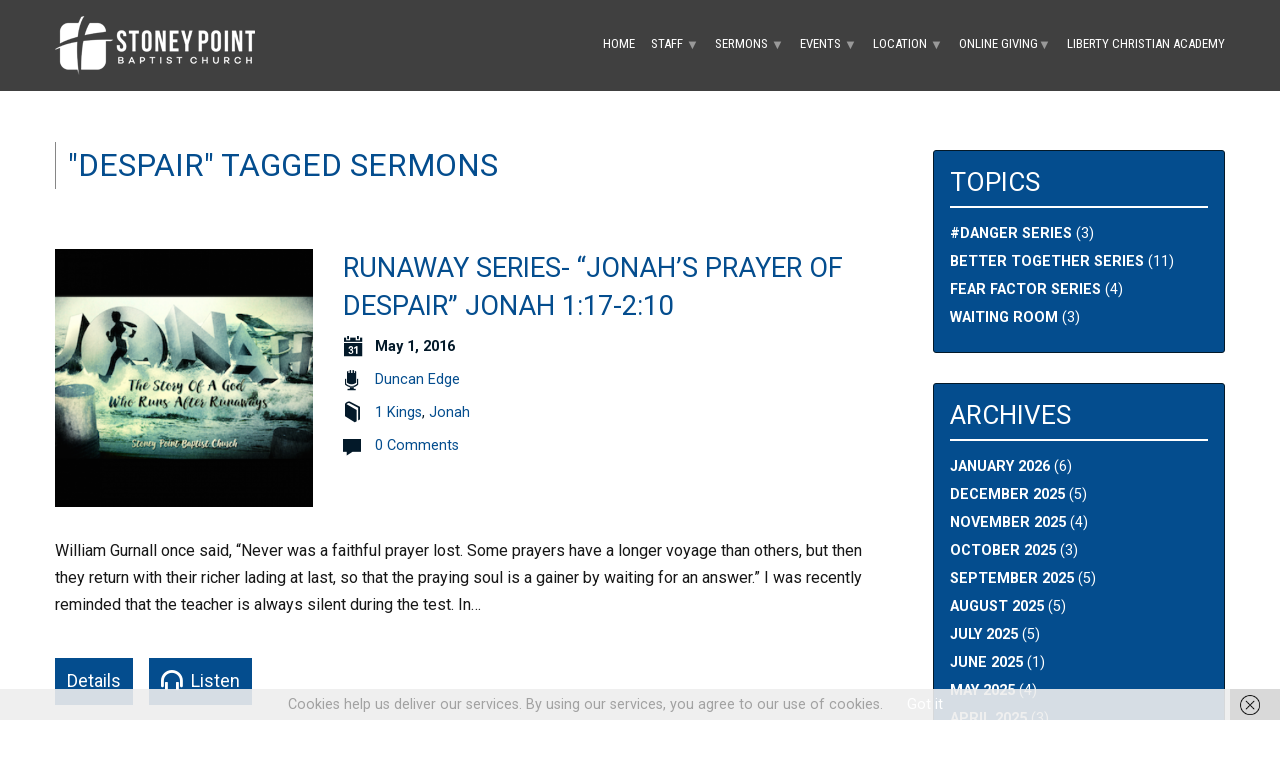

--- FILE ---
content_type: text/html; charset=UTF-8
request_url: https://stoneypointnc.com/sermon-tag/despair/
body_size: 23746
content:
<!DOCTYPE html>
<!--[if IE 8 ]><html class="ie8 no-js spbc-html" lang="en-US"> <![endif]-->
<!--[if (gte IE 9)|!(IE)]><!--><html class="no-js spbc-html" lang="en-US"> <!--<![endif]-->
<head>
<meta charset="UTF-8" />
<meta name="viewport" content="width=device-width, initial-scale=1">
<link rel="pingback" href="https://stoneypointnc.com/xmlrpc.php" />
<meta name='robots' content='index, follow, max-image-preview:large, max-snippet:-1, max-video-preview:-1' />
	<style>img:is([sizes="auto" i], [sizes^="auto," i]) { contain-intrinsic-size: 3000px 1500px }</style>
	
	<!-- This site is optimized with the Yoast SEO plugin v26.8 - https://yoast.com/product/yoast-seo-wordpress/ -->
	<title>Despair Archives - Stoney Point Baptist Church</title>
	<link rel="canonical" href="https://stoneypointnc.com/sermon-tag/despair/" />
	<meta property="og:locale" content="en_US" />
	<meta property="og:type" content="article" />
	<meta property="og:title" content="Despair Archives - Stoney Point Baptist Church" />
	<meta property="og:url" content="https://stoneypointnc.com/sermon-tag/despair/" />
	<meta property="og:site_name" content="Stoney Point Baptist Church" />
	<meta name="twitter:card" content="summary_large_image" />
	<script type="application/ld+json" class="yoast-schema-graph">{"@context":"https://schema.org","@graph":[{"@type":"CollectionPage","@id":"https://stoneypointnc.com/sermon-tag/despair/","url":"https://stoneypointnc.com/sermon-tag/despair/","name":"Despair Archives - Stoney Point Baptist Church","isPartOf":{"@id":"https://stoneypointnc.com/#website"},"primaryImageOfPage":{"@id":"https://stoneypointnc.com/sermon-tag/despair/#primaryimage"},"image":{"@id":"https://stoneypointnc.com/sermon-tag/despair/#primaryimage"},"thumbnailUrl":"https://stoneypointnc.com/wp-content/uploads/2016/04/Screen-Shot-2016-04-17-at-8.19.02-PM.png","breadcrumb":{"@id":"https://stoneypointnc.com/sermon-tag/despair/#breadcrumb"},"inLanguage":"en-US"},{"@type":"ImageObject","inLanguage":"en-US","@id":"https://stoneypointnc.com/sermon-tag/despair/#primaryimage","url":"https://stoneypointnc.com/wp-content/uploads/2016/04/Screen-Shot-2016-04-17-at-8.19.02-PM.png","contentUrl":"https://stoneypointnc.com/wp-content/uploads/2016/04/Screen-Shot-2016-04-17-at-8.19.02-PM.png","width":400,"height":353},{"@type":"BreadcrumbList","@id":"https://stoneypointnc.com/sermon-tag/despair/#breadcrumb","itemListElement":[{"@type":"ListItem","position":1,"name":"Home","item":"https://stoneypointnc.com/"},{"@type":"ListItem","position":2,"name":"Despair"}]},{"@type":"WebSite","@id":"https://stoneypointnc.com/#website","url":"https://stoneypointnc.com/","name":"Stoney Point Baptist Church","description":"&quot;Evangelizing the Lost, While Edifying and Equipping Believers Until Jesus Comes&quot;","potentialAction":[{"@type":"SearchAction","target":{"@type":"EntryPoint","urlTemplate":"https://stoneypointnc.com/?s={search_term_string}"},"query-input":{"@type":"PropertyValueSpecification","valueRequired":true,"valueName":"search_term_string"}}],"inLanguage":"en-US"}]}</script>
	<!-- / Yoast SEO plugin. -->


<link rel='dns-prefetch' href='//fonts.googleapis.com' />
<link rel="alternate" type="application/rss+xml" title="Stoney Point Baptist Church &raquo; Feed" href="https://stoneypointnc.com/feed/" />
<link rel="alternate" type="application/rss+xml" title="Stoney Point Baptist Church &raquo; Comments Feed" href="https://stoneypointnc.com/comments/feed/" />
<link rel="alternate" type="application/rss+xml" title="Stoney Point Baptist Church &raquo; Despair Sermon Tag Feed" href="https://stoneypointnc.com/sermon-tag/despair/feed/" />
<script type="text/javascript">
/* <![CDATA[ */
window._wpemojiSettings = {"baseUrl":"https:\/\/s.w.org\/images\/core\/emoji\/16.0.1\/72x72\/","ext":".png","svgUrl":"https:\/\/s.w.org\/images\/core\/emoji\/16.0.1\/svg\/","svgExt":".svg","source":{"concatemoji":"https:\/\/stoneypointnc.com\/wp-includes\/js\/wp-emoji-release.min.js?ver=6.8.3"}};
/*! This file is auto-generated */
!function(s,n){var o,i,e;function c(e){try{var t={supportTests:e,timestamp:(new Date).valueOf()};sessionStorage.setItem(o,JSON.stringify(t))}catch(e){}}function p(e,t,n){e.clearRect(0,0,e.canvas.width,e.canvas.height),e.fillText(t,0,0);var t=new Uint32Array(e.getImageData(0,0,e.canvas.width,e.canvas.height).data),a=(e.clearRect(0,0,e.canvas.width,e.canvas.height),e.fillText(n,0,0),new Uint32Array(e.getImageData(0,0,e.canvas.width,e.canvas.height).data));return t.every(function(e,t){return e===a[t]})}function u(e,t){e.clearRect(0,0,e.canvas.width,e.canvas.height),e.fillText(t,0,0);for(var n=e.getImageData(16,16,1,1),a=0;a<n.data.length;a++)if(0!==n.data[a])return!1;return!0}function f(e,t,n,a){switch(t){case"flag":return n(e,"\ud83c\udff3\ufe0f\u200d\u26a7\ufe0f","\ud83c\udff3\ufe0f\u200b\u26a7\ufe0f")?!1:!n(e,"\ud83c\udde8\ud83c\uddf6","\ud83c\udde8\u200b\ud83c\uddf6")&&!n(e,"\ud83c\udff4\udb40\udc67\udb40\udc62\udb40\udc65\udb40\udc6e\udb40\udc67\udb40\udc7f","\ud83c\udff4\u200b\udb40\udc67\u200b\udb40\udc62\u200b\udb40\udc65\u200b\udb40\udc6e\u200b\udb40\udc67\u200b\udb40\udc7f");case"emoji":return!a(e,"\ud83e\udedf")}return!1}function g(e,t,n,a){var r="undefined"!=typeof WorkerGlobalScope&&self instanceof WorkerGlobalScope?new OffscreenCanvas(300,150):s.createElement("canvas"),o=r.getContext("2d",{willReadFrequently:!0}),i=(o.textBaseline="top",o.font="600 32px Arial",{});return e.forEach(function(e){i[e]=t(o,e,n,a)}),i}function t(e){var t=s.createElement("script");t.src=e,t.defer=!0,s.head.appendChild(t)}"undefined"!=typeof Promise&&(o="wpEmojiSettingsSupports",i=["flag","emoji"],n.supports={everything:!0,everythingExceptFlag:!0},e=new Promise(function(e){s.addEventListener("DOMContentLoaded",e,{once:!0})}),new Promise(function(t){var n=function(){try{var e=JSON.parse(sessionStorage.getItem(o));if("object"==typeof e&&"number"==typeof e.timestamp&&(new Date).valueOf()<e.timestamp+604800&&"object"==typeof e.supportTests)return e.supportTests}catch(e){}return null}();if(!n){if("undefined"!=typeof Worker&&"undefined"!=typeof OffscreenCanvas&&"undefined"!=typeof URL&&URL.createObjectURL&&"undefined"!=typeof Blob)try{var e="postMessage("+g.toString()+"("+[JSON.stringify(i),f.toString(),p.toString(),u.toString()].join(",")+"));",a=new Blob([e],{type:"text/javascript"}),r=new Worker(URL.createObjectURL(a),{name:"wpTestEmojiSupports"});return void(r.onmessage=function(e){c(n=e.data),r.terminate(),t(n)})}catch(e){}c(n=g(i,f,p,u))}t(n)}).then(function(e){for(var t in e)n.supports[t]=e[t],n.supports.everything=n.supports.everything&&n.supports[t],"flag"!==t&&(n.supports.everythingExceptFlag=n.supports.everythingExceptFlag&&n.supports[t]);n.supports.everythingExceptFlag=n.supports.everythingExceptFlag&&!n.supports.flag,n.DOMReady=!1,n.readyCallback=function(){n.DOMReady=!0}}).then(function(){return e}).then(function(){var e;n.supports.everything||(n.readyCallback(),(e=n.source||{}).concatemoji?t(e.concatemoji):e.wpemoji&&e.twemoji&&(t(e.twemoji),t(e.wpemoji)))}))}((window,document),window._wpemojiSettings);
/* ]]> */
</script>
<link rel='stylesheet' id='validate-engine-css-css' href='https://stoneypointnc.com/wp-content/plugins/wysija-newsletters/css/validationEngine.jquery.css?ver=2.19' type='text/css' media='all' />
<link rel='stylesheet' id='wc-authorize-net-cim-credit-card-checkout-block-css' href='https://stoneypointnc.com/wp-content/plugins/woocommerce-gateway-authorize-net-cim/assets/css/blocks/wc-authorize-net-cim-checkout-block.css?ver=3.10.13' type='text/css' media='all' />
<link rel='stylesheet' id='wc-authorize-net-cim-echeck-checkout-block-css' href='https://stoneypointnc.com/wp-content/plugins/woocommerce-gateway-authorize-net-cim/assets/css/blocks/wc-authorize-net-cim-checkout-block.css?ver=3.10.13' type='text/css' media='all' />
<link rel='stylesheet' id='wc-blocks-integration-css' href='https://stoneypointnc.com/wp-content/plugins/woocommerce-subscriptions/build/index.css?ver=8.3.0' type='text/css' media='all' />
<style id='wp-emoji-styles-inline-css' type='text/css'>

	img.wp-smiley, img.emoji {
		display: inline !important;
		border: none !important;
		box-shadow: none !important;
		height: 1em !important;
		width: 1em !important;
		margin: 0 0.07em !important;
		vertical-align: -0.1em !important;
		background: none !important;
		padding: 0 !important;
	}
</style>
<link rel='stylesheet' id='wp-block-library-css' href='https://stoneypointnc.com/wp-includes/css/dist/block-library/style.min.css?ver=6.8.3' type='text/css' media='all' />
<style id='classic-theme-styles-inline-css' type='text/css'>
/*! This file is auto-generated */
.wp-block-button__link{color:#fff;background-color:#32373c;border-radius:9999px;box-shadow:none;text-decoration:none;padding:calc(.667em + 2px) calc(1.333em + 2px);font-size:1.125em}.wp-block-file__button{background:#32373c;color:#fff;text-decoration:none}
</style>
<link rel='stylesheet' id='awb-css' href='https://stoneypointnc.com/wp-content/plugins/advanced-backgrounds/assets/awb/awb.min.css?ver=1.12.8' type='text/css' media='all' />
<style id='global-styles-inline-css' type='text/css'>
:root{--wp--preset--aspect-ratio--square: 1;--wp--preset--aspect-ratio--4-3: 4/3;--wp--preset--aspect-ratio--3-4: 3/4;--wp--preset--aspect-ratio--3-2: 3/2;--wp--preset--aspect-ratio--2-3: 2/3;--wp--preset--aspect-ratio--16-9: 16/9;--wp--preset--aspect-ratio--9-16: 9/16;--wp--preset--color--black: #000000;--wp--preset--color--cyan-bluish-gray: #abb8c3;--wp--preset--color--white: #ffffff;--wp--preset--color--pale-pink: #f78da7;--wp--preset--color--vivid-red: #cf2e2e;--wp--preset--color--luminous-vivid-orange: #ff6900;--wp--preset--color--luminous-vivid-amber: #fcb900;--wp--preset--color--light-green-cyan: #7bdcb5;--wp--preset--color--vivid-green-cyan: #00d084;--wp--preset--color--pale-cyan-blue: #8ed1fc;--wp--preset--color--vivid-cyan-blue: #0693e3;--wp--preset--color--vivid-purple: #9b51e0;--wp--preset--gradient--vivid-cyan-blue-to-vivid-purple: linear-gradient(135deg,rgba(6,147,227,1) 0%,rgb(155,81,224) 100%);--wp--preset--gradient--light-green-cyan-to-vivid-green-cyan: linear-gradient(135deg,rgb(122,220,180) 0%,rgb(0,208,130) 100%);--wp--preset--gradient--luminous-vivid-amber-to-luminous-vivid-orange: linear-gradient(135deg,rgba(252,185,0,1) 0%,rgba(255,105,0,1) 100%);--wp--preset--gradient--luminous-vivid-orange-to-vivid-red: linear-gradient(135deg,rgba(255,105,0,1) 0%,rgb(207,46,46) 100%);--wp--preset--gradient--very-light-gray-to-cyan-bluish-gray: linear-gradient(135deg,rgb(238,238,238) 0%,rgb(169,184,195) 100%);--wp--preset--gradient--cool-to-warm-spectrum: linear-gradient(135deg,rgb(74,234,220) 0%,rgb(151,120,209) 20%,rgb(207,42,186) 40%,rgb(238,44,130) 60%,rgb(251,105,98) 80%,rgb(254,248,76) 100%);--wp--preset--gradient--blush-light-purple: linear-gradient(135deg,rgb(255,206,236) 0%,rgb(152,150,240) 100%);--wp--preset--gradient--blush-bordeaux: linear-gradient(135deg,rgb(254,205,165) 0%,rgb(254,45,45) 50%,rgb(107,0,62) 100%);--wp--preset--gradient--luminous-dusk: linear-gradient(135deg,rgb(255,203,112) 0%,rgb(199,81,192) 50%,rgb(65,88,208) 100%);--wp--preset--gradient--pale-ocean: linear-gradient(135deg,rgb(255,245,203) 0%,rgb(182,227,212) 50%,rgb(51,167,181) 100%);--wp--preset--gradient--electric-grass: linear-gradient(135deg,rgb(202,248,128) 0%,rgb(113,206,126) 100%);--wp--preset--gradient--midnight: linear-gradient(135deg,rgb(2,3,129) 0%,rgb(40,116,252) 100%);--wp--preset--font-size--small: 13px;--wp--preset--font-size--medium: 20px;--wp--preset--font-size--large: 36px;--wp--preset--font-size--x-large: 42px;--wp--preset--spacing--20: 0.44rem;--wp--preset--spacing--30: 0.67rem;--wp--preset--spacing--40: 1rem;--wp--preset--spacing--50: 1.5rem;--wp--preset--spacing--60: 2.25rem;--wp--preset--spacing--70: 3.38rem;--wp--preset--spacing--80: 5.06rem;--wp--preset--shadow--natural: 6px 6px 9px rgba(0, 0, 0, 0.2);--wp--preset--shadow--deep: 12px 12px 50px rgba(0, 0, 0, 0.4);--wp--preset--shadow--sharp: 6px 6px 0px rgba(0, 0, 0, 0.2);--wp--preset--shadow--outlined: 6px 6px 0px -3px rgba(255, 255, 255, 1), 6px 6px rgba(0, 0, 0, 1);--wp--preset--shadow--crisp: 6px 6px 0px rgba(0, 0, 0, 1);}:where(.is-layout-flex){gap: 0.5em;}:where(.is-layout-grid){gap: 0.5em;}body .is-layout-flex{display: flex;}.is-layout-flex{flex-wrap: wrap;align-items: center;}.is-layout-flex > :is(*, div){margin: 0;}body .is-layout-grid{display: grid;}.is-layout-grid > :is(*, div){margin: 0;}:where(.wp-block-columns.is-layout-flex){gap: 2em;}:where(.wp-block-columns.is-layout-grid){gap: 2em;}:where(.wp-block-post-template.is-layout-flex){gap: 1.25em;}:where(.wp-block-post-template.is-layout-grid){gap: 1.25em;}.has-black-color{color: var(--wp--preset--color--black) !important;}.has-cyan-bluish-gray-color{color: var(--wp--preset--color--cyan-bluish-gray) !important;}.has-white-color{color: var(--wp--preset--color--white) !important;}.has-pale-pink-color{color: var(--wp--preset--color--pale-pink) !important;}.has-vivid-red-color{color: var(--wp--preset--color--vivid-red) !important;}.has-luminous-vivid-orange-color{color: var(--wp--preset--color--luminous-vivid-orange) !important;}.has-luminous-vivid-amber-color{color: var(--wp--preset--color--luminous-vivid-amber) !important;}.has-light-green-cyan-color{color: var(--wp--preset--color--light-green-cyan) !important;}.has-vivid-green-cyan-color{color: var(--wp--preset--color--vivid-green-cyan) !important;}.has-pale-cyan-blue-color{color: var(--wp--preset--color--pale-cyan-blue) !important;}.has-vivid-cyan-blue-color{color: var(--wp--preset--color--vivid-cyan-blue) !important;}.has-vivid-purple-color{color: var(--wp--preset--color--vivid-purple) !important;}.has-black-background-color{background-color: var(--wp--preset--color--black) !important;}.has-cyan-bluish-gray-background-color{background-color: var(--wp--preset--color--cyan-bluish-gray) !important;}.has-white-background-color{background-color: var(--wp--preset--color--white) !important;}.has-pale-pink-background-color{background-color: var(--wp--preset--color--pale-pink) !important;}.has-vivid-red-background-color{background-color: var(--wp--preset--color--vivid-red) !important;}.has-luminous-vivid-orange-background-color{background-color: var(--wp--preset--color--luminous-vivid-orange) !important;}.has-luminous-vivid-amber-background-color{background-color: var(--wp--preset--color--luminous-vivid-amber) !important;}.has-light-green-cyan-background-color{background-color: var(--wp--preset--color--light-green-cyan) !important;}.has-vivid-green-cyan-background-color{background-color: var(--wp--preset--color--vivid-green-cyan) !important;}.has-pale-cyan-blue-background-color{background-color: var(--wp--preset--color--pale-cyan-blue) !important;}.has-vivid-cyan-blue-background-color{background-color: var(--wp--preset--color--vivid-cyan-blue) !important;}.has-vivid-purple-background-color{background-color: var(--wp--preset--color--vivid-purple) !important;}.has-black-border-color{border-color: var(--wp--preset--color--black) !important;}.has-cyan-bluish-gray-border-color{border-color: var(--wp--preset--color--cyan-bluish-gray) !important;}.has-white-border-color{border-color: var(--wp--preset--color--white) !important;}.has-pale-pink-border-color{border-color: var(--wp--preset--color--pale-pink) !important;}.has-vivid-red-border-color{border-color: var(--wp--preset--color--vivid-red) !important;}.has-luminous-vivid-orange-border-color{border-color: var(--wp--preset--color--luminous-vivid-orange) !important;}.has-luminous-vivid-amber-border-color{border-color: var(--wp--preset--color--luminous-vivid-amber) !important;}.has-light-green-cyan-border-color{border-color: var(--wp--preset--color--light-green-cyan) !important;}.has-vivid-green-cyan-border-color{border-color: var(--wp--preset--color--vivid-green-cyan) !important;}.has-pale-cyan-blue-border-color{border-color: var(--wp--preset--color--pale-cyan-blue) !important;}.has-vivid-cyan-blue-border-color{border-color: var(--wp--preset--color--vivid-cyan-blue) !important;}.has-vivid-purple-border-color{border-color: var(--wp--preset--color--vivid-purple) !important;}.has-vivid-cyan-blue-to-vivid-purple-gradient-background{background: var(--wp--preset--gradient--vivid-cyan-blue-to-vivid-purple) !important;}.has-light-green-cyan-to-vivid-green-cyan-gradient-background{background: var(--wp--preset--gradient--light-green-cyan-to-vivid-green-cyan) !important;}.has-luminous-vivid-amber-to-luminous-vivid-orange-gradient-background{background: var(--wp--preset--gradient--luminous-vivid-amber-to-luminous-vivid-orange) !important;}.has-luminous-vivid-orange-to-vivid-red-gradient-background{background: var(--wp--preset--gradient--luminous-vivid-orange-to-vivid-red) !important;}.has-very-light-gray-to-cyan-bluish-gray-gradient-background{background: var(--wp--preset--gradient--very-light-gray-to-cyan-bluish-gray) !important;}.has-cool-to-warm-spectrum-gradient-background{background: var(--wp--preset--gradient--cool-to-warm-spectrum) !important;}.has-blush-light-purple-gradient-background{background: var(--wp--preset--gradient--blush-light-purple) !important;}.has-blush-bordeaux-gradient-background{background: var(--wp--preset--gradient--blush-bordeaux) !important;}.has-luminous-dusk-gradient-background{background: var(--wp--preset--gradient--luminous-dusk) !important;}.has-pale-ocean-gradient-background{background: var(--wp--preset--gradient--pale-ocean) !important;}.has-electric-grass-gradient-background{background: var(--wp--preset--gradient--electric-grass) !important;}.has-midnight-gradient-background{background: var(--wp--preset--gradient--midnight) !important;}.has-small-font-size{font-size: var(--wp--preset--font-size--small) !important;}.has-medium-font-size{font-size: var(--wp--preset--font-size--medium) !important;}.has-large-font-size{font-size: var(--wp--preset--font-size--large) !important;}.has-x-large-font-size{font-size: var(--wp--preset--font-size--x-large) !important;}
:where(.wp-block-post-template.is-layout-flex){gap: 1.25em;}:where(.wp-block-post-template.is-layout-grid){gap: 1.25em;}
:where(.wp-block-columns.is-layout-flex){gap: 2em;}:where(.wp-block-columns.is-layout-grid){gap: 2em;}
:root :where(.wp-block-pullquote){font-size: 1.5em;line-height: 1.6;}
</style>
<link rel='stylesheet' id='contact-form-7-css' href='https://stoneypointnc.com/wp-content/plugins/contact-form-7/includes/css/styles.css?ver=6.1.4' type='text/css' media='all' />
<style id='responsive-menu-inline-css' type='text/css'>
/** This file is major component of this plugin so please don't try to edit here. */
#rmp_menu_trigger-3458 {
  width: 55px;
  height: 55px;
  position: fixed;
  top: 15px;
  border-radius: 5px;
  display: none;
  text-decoration: none;
  right: 5%;
  background: #044d8e;
  transition: transform 0.5s, background-color 0.5s;
}
#rmp_menu_trigger-3458:hover, #rmp_menu_trigger-3458:focus {
  background: #044d8e;
  text-decoration: unset;
}
#rmp_menu_trigger-3458.is-active {
  background: #044d8e;
}
#rmp_menu_trigger-3458 .rmp-trigger-box {
  width: 25px;
  color: #ffffff;
}
#rmp_menu_trigger-3458 .rmp-trigger-icon-active, #rmp_menu_trigger-3458 .rmp-trigger-text-open {
  display: none;
}
#rmp_menu_trigger-3458.is-active .rmp-trigger-icon-active, #rmp_menu_trigger-3458.is-active .rmp-trigger-text-open {
  display: inline;
}
#rmp_menu_trigger-3458.is-active .rmp-trigger-icon-inactive, #rmp_menu_trigger-3458.is-active .rmp-trigger-text {
  display: none;
}
#rmp_menu_trigger-3458 .rmp-trigger-label {
  color: #ffffff;
  pointer-events: none;
  line-height: 13px;
  font-family: inherit;
  font-size: 14px;
  display: inline;
  text-transform: inherit;
}
#rmp_menu_trigger-3458 .rmp-trigger-label.rmp-trigger-label-top {
  display: block;
  margin-bottom: 12px;
}
#rmp_menu_trigger-3458 .rmp-trigger-label.rmp-trigger-label-bottom {
  display: block;
  margin-top: 12px;
}
#rmp_menu_trigger-3458 .responsive-menu-pro-inner {
  display: block;
}
#rmp_menu_trigger-3458 .rmp-trigger-icon-inactive .rmp-font-icon {
  color: #ffffff;
}
#rmp_menu_trigger-3458 .responsive-menu-pro-inner, #rmp_menu_trigger-3458 .responsive-menu-pro-inner::before, #rmp_menu_trigger-3458 .responsive-menu-pro-inner::after {
  width: 25px;
  height: 3px;
  background-color: #ffffff;
  border-radius: 4px;
  position: absolute;
}
#rmp_menu_trigger-3458 .rmp-trigger-icon-active .rmp-font-icon {
  color: #ffffff;
}
#rmp_menu_trigger-3458.is-active .responsive-menu-pro-inner, #rmp_menu_trigger-3458.is-active .responsive-menu-pro-inner::before, #rmp_menu_trigger-3458.is-active .responsive-menu-pro-inner::after {
  background-color: #ffffff;
}
#rmp_menu_trigger-3458:hover .rmp-trigger-icon-inactive .rmp-font-icon {
  color: #ffffff;
}
#rmp_menu_trigger-3458:not(.is-active):hover .responsive-menu-pro-inner, #rmp_menu_trigger-3458:not(.is-active):hover .responsive-menu-pro-inner::before, #rmp_menu_trigger-3458:not(.is-active):hover .responsive-menu-pro-inner::after {
  background-color: #ffffff;
}
#rmp_menu_trigger-3458 .responsive-menu-pro-inner::before {
  top: 10px;
}
#rmp_menu_trigger-3458 .responsive-menu-pro-inner::after {
  bottom: 10px;
}
#rmp_menu_trigger-3458.is-active .responsive-menu-pro-inner::after {
  bottom: 0;
}
/* Hamburger menu styling */
@media screen and (max-width: 992px) {
  /** Menu Title Style */
  /** Menu Additional Content Style */
  #rmp_menu_trigger-3458 {
    display: block;
  }
  #rmp-container-3458 {
    position: fixed;
    top: 0;
    margin: 0;
    transition: transform 0.5s;
    overflow: auto;
    display: block;
    width: 50%;
    background-color: #212121;
    background-image: url("");
    height: 100%;
    right: 0;
    padding-top: 0px;
    padding-left: 0px;
    padding-bottom: 0px;
    padding-right: 0px;
  }
  #rmp-menu-wrap-3458 {
    padding-top: 0px;
    padding-left: 0px;
    padding-bottom: 0px;
    padding-right: 0px;
    background-color: #212121;
  }
  #rmp-menu-wrap-3458 .rmp-menu, #rmp-menu-wrap-3458 .rmp-submenu {
    width: 100%;
    box-sizing: border-box;
    margin: 0;
    padding: 0;
  }
  #rmp-menu-wrap-3458 .rmp-submenu-depth-1 .rmp-menu-item-link {
    padding-left: 10%;
  }
  #rmp-menu-wrap-3458 .rmp-submenu-depth-2 .rmp-menu-item-link {
    padding-left: 15%;
  }
  #rmp-menu-wrap-3458 .rmp-submenu-depth-3 .rmp-menu-item-link {
    padding-left: 20%;
  }
  #rmp-menu-wrap-3458 .rmp-submenu-depth-4 .rmp-menu-item-link {
    padding-left: 25%;
  }
  #rmp-menu-wrap-3458 .rmp-submenu.rmp-submenu-open {
    display: block;
  }
  #rmp-menu-wrap-3458 .rmp-menu-item {
    width: 100%;
    list-style: none;
    margin: 0;
  }
  #rmp-menu-wrap-3458 .rmp-menu-item-link {
    height: 40px;
    line-height: 40px;
    font-size: 13px;
    border-bottom: 1px solid #212121;
    font-family: inherit;
    color: #ffffff;
    text-align: left;
    background-color: #212121;
    font-weight: normal;
    letter-spacing: 0px;
    display: block;
    box-sizing: border-box;
    width: 100%;
    text-decoration: none;
    position: relative;
    overflow: hidden;
    transition: background-color 0.5s, border-color 0.5s, 0.5s;
    padding: 0 5%;
    padding-right: 50px;
  }
  #rmp-menu-wrap-3458 .rmp-menu-item-link:after, #rmp-menu-wrap-3458 .rmp-menu-item-link:before {
    display: none;
  }
  #rmp-menu-wrap-3458 .rmp-menu-item-link:hover, #rmp-menu-wrap-3458 .rmp-menu-item-link:focus {
    color: #ffffff;
    border-color: #212121;
    background-color: #3f3f3f;
  }
  #rmp-menu-wrap-3458 .rmp-menu-item-link:focus {
    outline: none;
    border-color: unset;
    box-shadow: unset;
  }
  #rmp-menu-wrap-3458 .rmp-menu-item-link .rmp-font-icon {
    height: 40px;
    line-height: 40px;
    margin-right: 10px;
    font-size: 13px;
  }
  #rmp-menu-wrap-3458 .rmp-menu-current-item .rmp-menu-item-link {
    color: #ffffff;
    border-color: #212121;
    background-color: #212121;
  }
  #rmp-menu-wrap-3458 .rmp-menu-current-item .rmp-menu-item-link:hover, #rmp-menu-wrap-3458 .rmp-menu-current-item .rmp-menu-item-link:focus {
    color: #ffffff;
    border-color: #3f3f3f;
    background-color: #3f3f3f;
  }
  #rmp-menu-wrap-3458 .rmp-menu-subarrow {
    position: absolute;
    top: 0;
    bottom: 0;
    text-align: center;
    overflow: hidden;
    background-size: cover;
    overflow: hidden;
    right: 0;
    border-left-style: solid;
    border-left-color: #212121;
    border-left-width: 1px;
    height: 39px;
    width: 40px;
    color: #ffffff;
    background-color: #212121;
  }
  #rmp-menu-wrap-3458 .rmp-menu-subarrow svg {
    fill: #ffffff;
  }
  #rmp-menu-wrap-3458 .rmp-menu-subarrow:hover {
    color: #ffffff;
    border-color: #3f3f3f;
    background-color: #3f3f3f;
  }
  #rmp-menu-wrap-3458 .rmp-menu-subarrow:hover svg {
    fill: #ffffff;
  }
  #rmp-menu-wrap-3458 .rmp-menu-subarrow .rmp-font-icon {
    margin-right: unset;
  }
  #rmp-menu-wrap-3458 .rmp-menu-subarrow * {
    vertical-align: middle;
    line-height: 39px;
  }
  #rmp-menu-wrap-3458 .rmp-menu-subarrow-active {
    display: block;
    background-size: cover;
    color: #ffffff;
    border-color: #212121;
    background-color: #212121;
  }
  #rmp-menu-wrap-3458 .rmp-menu-subarrow-active svg {
    fill: #ffffff;
  }
  #rmp-menu-wrap-3458 .rmp-menu-subarrow-active:hover {
    color: #ffffff;
    border-color: #3f3f3f;
    background-color: #3f3f3f;
  }
  #rmp-menu-wrap-3458 .rmp-menu-subarrow-active:hover svg {
    fill: #ffffff;
  }
  #rmp-menu-wrap-3458 .rmp-submenu {
    display: none;
  }
  #rmp-menu-wrap-3458 .rmp-submenu .rmp-menu-item-link {
    height: 40px;
    line-height: 40px;
    letter-spacing: 0px;
    font-size: 13px;
    border-bottom: 1px solid #212121;
    font-family: inherit;
    font-weight: normal;
    color: #ffffff;
    text-align: left;
    background-color: #212121;
  }
  #rmp-menu-wrap-3458 .rmp-submenu .rmp-menu-item-link:hover, #rmp-menu-wrap-3458 .rmp-submenu .rmp-menu-item-link:focus {
    color: #ffffff;
    border-color: #212121;
    background-color: #3f3f3f;
  }
  #rmp-menu-wrap-3458 .rmp-submenu .rmp-menu-current-item .rmp-menu-item-link {
    color: #ffffff;
    border-color: #212121;
    background-color: #212121;
  }
  #rmp-menu-wrap-3458 .rmp-submenu .rmp-menu-current-item .rmp-menu-item-link:hover, #rmp-menu-wrap-3458 .rmp-submenu .rmp-menu-current-item .rmp-menu-item-link:focus {
    color: #ffffff;
    border-color: #3f3f3f;
    background-color: #3f3f3f;
  }
  #rmp-menu-wrap-3458 .rmp-submenu .rmp-menu-subarrow {
    right: 0;
    border-right: unset;
    border-left-style: solid;
    border-left-color: #212121;
    border-left-width: 1px;
    height: 39px;
    line-height: 39px;
    width: 40px;
    color: #ffffff;
    background-color: #212121;
  }
  #rmp-menu-wrap-3458 .rmp-submenu .rmp-menu-subarrow:hover {
    color: #ffffff;
    border-color: #3f3f3f;
    background-color: #3f3f3f;
  }
  #rmp-menu-wrap-3458 .rmp-submenu .rmp-menu-subarrow-active {
    color: #ffffff;
    border-color: #212121;
    background-color: #212121;
  }
  #rmp-menu-wrap-3458 .rmp-submenu .rmp-menu-subarrow-active:hover {
    color: #ffffff;
    border-color: #3f3f3f;
    background-color: #3f3f3f;
  }
  #rmp-menu-wrap-3458 .rmp-menu-item-description {
    margin: 0;
    padding: 5px 5%;
    opacity: 0.8;
    color: #ffffff;
  }
  #rmp-search-box-3458 {
    display: block;
    padding-top: 0px;
    padding-left: 5%;
    padding-bottom: 0px;
    padding-right: 5%;
  }
  #rmp-search-box-3458 .rmp-search-form {
    margin: 0;
  }
  #rmp-search-box-3458 .rmp-search-box {
    background: #ffffff;
    border: 1px solid #dadada;
    color: #333333;
    width: 100%;
    padding: 0 5%;
    border-radius: 30px;
    height: 45px;
    -webkit-appearance: none;
  }
  #rmp-search-box-3458 .rmp-search-box::placeholder {
    color: #c7c7cd;
  }
  #rmp-search-box-3458 .rmp-search-box:focus {
    background-color: #ffffff;
    outline: 2px solid #dadada;
    color: #333333;
  }
  #rmp-menu-title-3458 {
    background-color: #212121;
    color: #ffffff;
    text-align: left;
    font-size: 13px;
    padding-top: 10%;
    padding-left: 5%;
    padding-bottom: 0%;
    padding-right: 5%;
    font-weight: 400;
    transition: background-color 0.5s, border-color 0.5s, color 0.5s;
  }
  #rmp-menu-title-3458:hover {
    background-color: #212121;
    color: #ffffff;
  }
  #rmp-menu-title-3458 > .rmp-menu-title-link {
    color: #ffffff;
    width: 100%;
    background-color: unset;
    text-decoration: none;
  }
  #rmp-menu-title-3458 > .rmp-menu-title-link:hover {
    color: #ffffff;
  }
  #rmp-menu-title-3458 .rmp-font-icon {
    font-size: 13px;
  }
  #rmp-menu-additional-content-3458 {
    padding-top: 0px;
    padding-left: 5%;
    padding-bottom: 0px;
    padding-right: 5%;
    color: #ffffff;
    text-align: center;
    font-size: 16px;
  }
}
/**
This file contents common styling of menus.
*/
.rmp-container {
  display: none;
  visibility: visible;
  padding: 0px 0px 0px 0px;
  z-index: 99998;
  transition: all 0.3s;
  /** Scrolling bar in menu setting box **/
}
.rmp-container.rmp-fade-top, .rmp-container.rmp-fade-left, .rmp-container.rmp-fade-right, .rmp-container.rmp-fade-bottom {
  display: none;
}
.rmp-container.rmp-slide-left, .rmp-container.rmp-push-left {
  transform: translateX(-100%);
  -ms-transform: translateX(-100%);
  -webkit-transform: translateX(-100%);
  -moz-transform: translateX(-100%);
}
.rmp-container.rmp-slide-left.rmp-menu-open, .rmp-container.rmp-push-left.rmp-menu-open {
  transform: translateX(0);
  -ms-transform: translateX(0);
  -webkit-transform: translateX(0);
  -moz-transform: translateX(0);
}
.rmp-container.rmp-slide-right, .rmp-container.rmp-push-right {
  transform: translateX(100%);
  -ms-transform: translateX(100%);
  -webkit-transform: translateX(100%);
  -moz-transform: translateX(100%);
}
.rmp-container.rmp-slide-right.rmp-menu-open, .rmp-container.rmp-push-right.rmp-menu-open {
  transform: translateX(0);
  -ms-transform: translateX(0);
  -webkit-transform: translateX(0);
  -moz-transform: translateX(0);
}
.rmp-container.rmp-slide-top, .rmp-container.rmp-push-top {
  transform: translateY(-100%);
  -ms-transform: translateY(-100%);
  -webkit-transform: translateY(-100%);
  -moz-transform: translateY(-100%);
}
.rmp-container.rmp-slide-top.rmp-menu-open, .rmp-container.rmp-push-top.rmp-menu-open {
  transform: translateY(0);
  -ms-transform: translateY(0);
  -webkit-transform: translateY(0);
  -moz-transform: translateY(0);
}
.rmp-container.rmp-slide-bottom, .rmp-container.rmp-push-bottom {
  transform: translateY(100%);
  -ms-transform: translateY(100%);
  -webkit-transform: translateY(100%);
  -moz-transform: translateY(100%);
}
.rmp-container.rmp-slide-bottom.rmp-menu-open, .rmp-container.rmp-push-bottom.rmp-menu-open {
  transform: translateX(0);
  -ms-transform: translateX(0);
  -webkit-transform: translateX(0);
  -moz-transform: translateX(0);
}
.rmp-container::-webkit-scrollbar {
  width: 0px;
}
.rmp-container ::-webkit-scrollbar-track {
  box-shadow: inset 0 0 5px transparent;
}
.rmp-container ::-webkit-scrollbar-thumb {
  background: transparent;
}
.rmp-container ::-webkit-scrollbar-thumb:hover {
  background: transparent;
}
.rmp-container .rmp-menu-wrap .rmp-menu {
  transition: none;
  border-radius: 0;
  box-shadow: none;
  background: none;
  border: 0;
  bottom: auto;
  box-sizing: border-box;
  clip: auto;
  color: #666;
  display: block;
  float: none;
  font-family: inherit;
  font-size: 14px;
  height: auto;
  left: auto;
  line-height: 1.7;
  list-style-type: none;
  margin: 0;
  min-height: auto;
  max-height: none;
  opacity: 1;
  outline: none;
  overflow: visible;
  padding: 0;
  position: relative;
  pointer-events: auto;
  right: auto;
  text-align: left;
  text-decoration: none;
  text-indent: 0;
  text-transform: none;
  transform: none;
  top: auto;
  visibility: inherit;
  width: auto;
  word-wrap: break-word;
  white-space: normal;
}
.rmp-container .rmp-menu-additional-content {
  display: block;
  word-break: break-word;
}
.rmp-container .rmp-menu-title {
  display: flex;
  flex-direction: column;
}
.rmp-container .rmp-menu-title .rmp-menu-title-image {
  max-width: 100%;
  margin-bottom: 15px;
  display: block;
  margin: auto;
  margin-bottom: 15px;
}
button.rmp_menu_trigger {
  z-index: 999999;
  overflow: hidden;
  outline: none;
  border: 0;
  display: none;
  margin: 0;
  transition: transform 0.5s, background-color 0.5s;
  padding: 0;
}
button.rmp_menu_trigger .responsive-menu-pro-inner::before, button.rmp_menu_trigger .responsive-menu-pro-inner::after {
  content: "";
  display: block;
}
button.rmp_menu_trigger .responsive-menu-pro-inner::before {
  top: 10px;
}
button.rmp_menu_trigger .responsive-menu-pro-inner::after {
  bottom: 10px;
}
button.rmp_menu_trigger .rmp-trigger-box {
  width: 40px;
  display: inline-block;
  position: relative;
  pointer-events: none;
  vertical-align: super;
}
/*  Menu Trigger Boring Animation */
.rmp-menu-trigger-boring .responsive-menu-pro-inner {
  transition-property: none;
}
.rmp-menu-trigger-boring .responsive-menu-pro-inner::after, .rmp-menu-trigger-boring .responsive-menu-pro-inner::before {
  transition-property: none;
}
.rmp-menu-trigger-boring.is-active .responsive-menu-pro-inner {
  transform: rotate(45deg);
}
.rmp-menu-trigger-boring.is-active .responsive-menu-pro-inner:before {
  top: 0;
  opacity: 0;
}
.rmp-menu-trigger-boring.is-active .responsive-menu-pro-inner:after {
  bottom: 0;
  transform: rotate(-90deg);
}

</style>
<link rel='stylesheet' id='dashicons-css' href='https://stoneypointnc.com/wp-includes/css/dashicons.min.css?ver=6.8.3' type='text/css' media='all' />
<link rel='stylesheet' id='woocommerce-layout-css' href='https://stoneypointnc.com/wp-content/plugins/woocommerce/assets/css/woocommerce-layout.css?ver=10.4.3' type='text/css' media='all' />
<link rel='stylesheet' id='woocommerce-smallscreen-css' href='https://stoneypointnc.com/wp-content/plugins/woocommerce/assets/css/woocommerce-smallscreen.css?ver=10.4.3' type='text/css' media='only screen and (max-width: 768px)' />
<link rel='stylesheet' id='woocommerce-general-css' href='https://stoneypointnc.com/wp-content/plugins/woocommerce/assets/css/woocommerce.css?ver=10.4.3' type='text/css' media='all' />
<style id='woocommerce-inline-inline-css' type='text/css'>
.woocommerce form .form-row .required { visibility: visible; }
</style>
<link rel='stylesheet' id='spbc-google-fonts-css' href='//fonts.googleapis.com/css?family=Roboto:400,700,400italic,700italic' type='text/css' media='all' />
<link rel='stylesheet' id='elusive-webfont-css' href='https://stoneypointnc.com/wp-content/themes/stoneypointbaptistchurch/css/elusive-webfont.css?ver=2.6' type='text/css' media='all' />
<link rel='stylesheet' id='spbc-style-css' href='https://stoneypointnc.com/wp-content/themes/stoneypointbaptistchurch/style.css?ver=2.6.7' type='text/css' media='all' />
<link rel='stylesheet' id='spbc-responsive-css' href='https://stoneypointnc.com/wp-content/themes/stoneypointbaptistchurch/css/responsive.css?ver=2.6' type='text/css' media='all' />
<link rel='stylesheet' id='spbc-color-css' href='https://stoneypointnc.com/wp-content/themes/stoneypointbaptistchurch/colors/dark/style.css?ver=2.6' type='text/css' media='all' />
<link rel='stylesheet' id='sv-wc-payment-gateway-payment-form-v5_15_12-css' href='https://stoneypointnc.com/wp-content/plugins/woocommerce-gateway-authorize-net-cim/vendor/skyverge/wc-plugin-framework/woocommerce/payment-gateway/assets/css/frontend/sv-wc-payment-gateway-payment-form.min.css?ver=5.15.12' type='text/css' media='all' />
<link rel='stylesheet' id='woocommerce-nyp-css' href='https://stoneypointnc.com/wp-content/plugins/woocommerce-name-your-price/assets/css/frontend/name-your-price.min.css?ver=3.6.2' type='text/css' media='all' />
<script type="text/template" id="tmpl-variation-template">
	<div class="woocommerce-variation-description">{{{ data.variation.variation_description }}}</div>
	<div class="woocommerce-variation-price">{{{ data.variation.price_html }}}</div>
	<div class="woocommerce-variation-availability">{{{ data.variation.availability_html }}}</div>
</script>
<script type="text/template" id="tmpl-unavailable-variation-template">
	<p role="alert">Sorry, this product is unavailable. Please choose a different combination.</p>
</script>
<script type="text/javascript" src="https://stoneypointnc.com/wp-includes/js/jquery/jquery.min.js?ver=3.7.1" id="jquery-core-js"></script>
<script type="text/javascript" src="https://stoneypointnc.com/wp-includes/js/jquery/jquery-migrate.min.js?ver=3.4.1" id="jquery-migrate-js"></script>
<script type="text/javascript" id="ctfw-ie-unsupported-js-extra">
/* <![CDATA[ */
var ctfw_ie_unsupported = {"default_version":"7","min_version":"5","max_version":"9","version":"7","message":"You are using an outdated version of Internet Explorer. Please upgrade your browser to use this site.","redirect_url":"http:\/\/browsehappy.com\/"};
/* ]]> */
</script>
<script type="text/javascript" src="https://stoneypointnc.com/wp-content/themes/stoneypointbaptistchurch/framework/js/ie-unsupported.js?ver=2.6" id="ctfw-ie-unsupported-js"></script>
<script type="text/javascript" src="https://stoneypointnc.com/wp-includes/js/underscore.min.js?ver=1.13.7" id="underscore-js"></script>
<script type="text/javascript" id="wp-util-js-extra">
/* <![CDATA[ */
var _wpUtilSettings = {"ajax":{"url":"\/wp-admin\/admin-ajax.php"}};
/* ]]> */
</script>
<script type="text/javascript" src="https://stoneypointnc.com/wp-includes/js/wp-util.min.js?ver=6.8.3" id="wp-util-js"></script>
<script type="text/javascript" src="https://stoneypointnc.com/wp-content/plugins/woocommerce/assets/js/jquery-blockui/jquery.blockUI.min.js?ver=2.7.0-wc.10.4.3" id="wc-jquery-blockui-js" data-wp-strategy="defer"></script>
<script type="text/javascript" src="https://stoneypointnc.com/wp-content/mu-plugins/1and1-wordpress-assistant/js/cookies.js?ver=6.8.3" id="1and1-wp-cookies-js"></script>
<script type="text/javascript" id="rmp_menu_scripts-js-extra">
/* <![CDATA[ */
var rmp_menu = {"ajaxURL":"https:\/\/stoneypointnc.com\/wp-admin\/admin-ajax.php","wp_nonce":"1f2c353436","menu":[{"menu_theme":null,"theme_type":"default","theme_location_menu":"","submenu_submenu_arrow_width":"40","submenu_submenu_arrow_width_unit":"px","submenu_submenu_arrow_height":"39","submenu_submenu_arrow_height_unit":"px","submenu_arrow_position":"right","submenu_sub_arrow_background_colour":"#212121","submenu_sub_arrow_background_hover_colour":"#3f3f3f","submenu_sub_arrow_background_colour_active":"#212121","submenu_sub_arrow_background_hover_colour_active":"#3f3f3f","submenu_sub_arrow_border_width":"1","submenu_sub_arrow_border_width_unit":"px","submenu_sub_arrow_border_colour":"#212121","submenu_sub_arrow_border_hover_colour":"#3f3f3f","submenu_sub_arrow_border_colour_active":"#212121","submenu_sub_arrow_border_hover_colour_active":"#3f3f3f","submenu_sub_arrow_shape_colour":"#ffffff","submenu_sub_arrow_shape_hover_colour":"#ffffff","submenu_sub_arrow_shape_colour_active":"#ffffff","submenu_sub_arrow_shape_hover_colour_active":"#ffffff","use_header_bar":"off","header_bar_items_order":"{\"logo\":\"on\",\"title\":\"on\",\"search\":\"on\",\"html content\":\"on\"}","header_bar_title":"","header_bar_html_content":"","header_bar_logo":"","header_bar_logo_link":"","header_bar_logo_width":"","header_bar_logo_width_unit":"%","header_bar_logo_height":"","header_bar_logo_height_unit":"px","header_bar_height":"80","header_bar_height_unit":"px","header_bar_padding":{"top":"0px","right":"5%","bottom":"0px","left":"5%"},"header_bar_font":"","header_bar_font_size":"14","header_bar_font_size_unit":"px","header_bar_text_color":"#ffffff","header_bar_background_color":"#ffffff","header_bar_breakpoint":"800","header_bar_position_type":"fixed","header_bar_adjust_page":null,"header_bar_scroll_enable":"off","header_bar_scroll_background_color":"#36bdf6","mobile_breakpoint":"600","tablet_breakpoint":"992","transition_speed":"0.5","sub_menu_speed":"0.2","show_menu_on_page_load":"","menu_disable_scrolling":"off","menu_overlay":"off","menu_overlay_colour":"rgba(0, 0, 0, 0.7)","desktop_menu_width":"","desktop_menu_width_unit":"%","desktop_menu_positioning":"fixed","desktop_menu_side":"","desktop_menu_to_hide":"","use_current_theme_location":"off","mega_menu":{"225":"off","227":"off","229":"off","228":"off","226":"off"},"desktop_submenu_open_animation":"fade","desktop_submenu_open_animation_speed":"100ms","desktop_submenu_open_on_click":"","desktop_menu_hide_and_show":"","menu_name":"Default Menu","menu_to_use":"header-menu","different_menu_for_mobile":"off","menu_to_use_in_mobile":"main-menu","use_mobile_menu":"on","use_tablet_menu":"on","use_desktop_menu":"","menu_display_on":"all-pages","menu_to_hide":"","submenu_descriptions_on":"","custom_walker":"","menu_background_colour":"#212121","menu_depth":"5","smooth_scroll_on":"off","smooth_scroll_speed":"500","menu_font_icons":[],"menu_links_height":"40","menu_links_height_unit":"px","menu_links_line_height":"40","menu_links_line_height_unit":"px","menu_depth_0":"5","menu_depth_0_unit":"%","menu_font_size":"13","menu_font_size_unit":"px","menu_font":"","menu_font_weight":"normal","menu_text_alignment":"left","menu_text_letter_spacing":"","menu_word_wrap":"off","menu_link_colour":"#ffffff","menu_link_hover_colour":"#ffffff","menu_current_link_colour":"#ffffff","menu_current_link_hover_colour":"#ffffff","menu_item_background_colour":"#212121","menu_item_background_hover_colour":"#3f3f3f","menu_current_item_background_colour":"#212121","menu_current_item_background_hover_colour":"#3f3f3f","menu_border_width":"1","menu_border_width_unit":"px","menu_item_border_colour":"#212121","menu_item_border_colour_hover":"#212121","menu_current_item_border_colour":"#212121","menu_current_item_border_hover_colour":"#3f3f3f","submenu_links_height":"40","submenu_links_height_unit":"px","submenu_links_line_height":"40","submenu_links_line_height_unit":"px","menu_depth_side":"left","menu_depth_1":"10","menu_depth_1_unit":"%","menu_depth_2":"15","menu_depth_2_unit":"%","menu_depth_3":"20","menu_depth_3_unit":"%","menu_depth_4":"25","menu_depth_4_unit":"%","submenu_item_background_colour":"#212121","submenu_item_background_hover_colour":"#3f3f3f","submenu_current_item_background_colour":"#212121","submenu_current_item_background_hover_colour":"#3f3f3f","submenu_border_width":"1","submenu_border_width_unit":"px","submenu_item_border_colour":"#212121","submenu_item_border_colour_hover":"#212121","submenu_current_item_border_colour":"#212121","submenu_current_item_border_hover_colour":"#3f3f3f","submenu_font_size":"13","submenu_font_size_unit":"px","submenu_font":"","submenu_font_weight":"normal","submenu_text_letter_spacing":"","submenu_text_alignment":"left","submenu_link_colour":"#ffffff","submenu_link_hover_colour":"#ffffff","submenu_current_link_colour":"#ffffff","submenu_current_link_hover_colour":"#ffffff","inactive_arrow_shape":"\u25bc","active_arrow_shape":"\u25b2","inactive_arrow_font_icon":"","active_arrow_font_icon":"","inactive_arrow_image":"","active_arrow_image":"","submenu_arrow_width":"40","submenu_arrow_width_unit":"px","submenu_arrow_height":"39","submenu_arrow_height_unit":"px","arrow_position":"right","menu_sub_arrow_shape_colour":"#ffffff","menu_sub_arrow_shape_hover_colour":"#ffffff","menu_sub_arrow_shape_colour_active":"#ffffff","menu_sub_arrow_shape_hover_colour_active":"#ffffff","menu_sub_arrow_border_width":"1","menu_sub_arrow_border_width_unit":"px","menu_sub_arrow_border_colour":"#212121","menu_sub_arrow_border_hover_colour":"#3f3f3f","menu_sub_arrow_border_colour_active":"#212121","menu_sub_arrow_border_hover_colour_active":"#3f3f3f","menu_sub_arrow_background_colour":"#212121","menu_sub_arrow_background_hover_colour":"#3f3f3f","menu_sub_arrow_background_colour_active":"#212121","menu_sub_arrow_background_hover_colour_active":"#3f3f3f","fade_submenus":"off","fade_submenus_side":"left","fade_submenus_delay":"100","fade_submenus_speed":"500","use_slide_effect":"off","slide_effect_back_to_text":"Back","accordion_animation":"off","auto_expand_all_submenus":"off","auto_expand_current_submenus":"off","menu_item_click_to_trigger_submenu":"off","button_width":"55","button_width_unit":"px","button_height":"55","button_height_unit":"px","button_background_colour":"#044d8e","button_background_colour_hover":"#044d8e","button_background_colour_active":"#044d8e","toggle_button_border_radius":"5","button_transparent_background":"off","button_left_or_right":"right","button_position_type":"fixed","button_distance_from_side":"5","button_distance_from_side_unit":"%","button_top":"15","button_top_unit":"px","button_push_with_animation":"on","button_click_animation":"boring","button_line_margin":"5","button_line_margin_unit":"px","button_line_width":"25","button_line_width_unit":"px","button_line_height":"3","button_line_height_unit":"px","button_line_colour":"#ffffff","button_line_colour_hover":"#ffffff","button_line_colour_active":"#ffffff","button_font_icon":"","button_font_icon_when_clicked":"","button_image":"","button_image_when_clicked":"","button_title":"","button_title_open":"","button_title_position":"left","menu_container_columns":"","button_font":"","button_font_size":"14","button_font_size_unit":"px","button_title_line_height":"13","button_title_line_height_unit":"px","button_text_colour":"#ffffff","button_trigger_type_click":"on","button_trigger_type_hover":"off","button_click_trigger":"#responsive-menu-button","items_order":{"title":"","menu":"on","search":"","additional content":""},"menu_title":"","menu_title_link":"","menu_title_link_location":"_self","menu_title_image":"","menu_title_font_icon":"","menu_title_section_padding":{"top":"10%","right":"5%","bottom":"0%","left":"5%"},"menu_title_background_colour":"#212121","menu_title_background_hover_colour":"#212121","menu_title_font_size":"13","menu_title_font_size_unit":"px","menu_title_alignment":"left","menu_title_font_weight":"400","menu_title_font_family":"","menu_title_colour":"#ffffff","menu_title_hover_colour":"#ffffff","menu_title_image_width":"","menu_title_image_width_unit":"%","menu_title_image_height":"","menu_title_image_height_unit":"px","menu_additional_content":"","menu_additional_section_padding":{"left":"5%","top":"0px","right":"5%","bottom":"0px"},"menu_additional_content_font_size":"16","menu_additional_content_font_size_unit":"px","menu_additional_content_alignment":"center","menu_additional_content_colour":"#ffffff","menu_search_box_text":"Search","menu_search_box_code":"","menu_search_section_padding":{"left":"5%","top":"0px","right":"5%","bottom":"0px"},"menu_search_box_height":"45","menu_search_box_height_unit":"px","menu_search_box_border_radius":"30","menu_search_box_text_colour":"#333333","menu_search_box_background_colour":"#ffffff","menu_search_box_placeholder_colour":"#c7c7cd","menu_search_box_border_colour":"#dadada","menu_section_padding":{"top":"0px","right":"0px","bottom":"0px","left":"0px"},"menu_width":"50","menu_width_unit":"%","menu_maximum_width":"","menu_maximum_width_unit":"px","menu_minimum_width":"","menu_minimum_width_unit":"px","menu_auto_height":"off","menu_container_padding":{"top":"0px","right":"0px","bottom":"0px","left":"0px"},"menu_container_background_colour":"#212121","menu_background_image":"","animation_type":"slide","menu_appear_from":"right","animation_speed":"0.5","page_wrapper":"","menu_close_on_body_click":"off","menu_close_on_scroll":"off","menu_close_on_link_click":"off","enable_touch_gestures":"","active_arrow_font_icon_type":"font-awesome","active_arrow_image_alt":"","admin_theme":"dark","breakpoint":"992","button_font_icon_type":"font-awesome","button_font_icon_when_clicked_type":"font-awesome","button_image_alt":"","button_image_alt_when_clicked":"","button_trigger_type":"click","custom_css":"","desktop_menu_options":"{\"1149\":{\"type\":\"standard\",\"width\":\"auto\",\"parent_background_colour\":\"\",\"parent_background_image\":\"\"},\"1163\":{\"width\":\"auto\",\"widgets\":[{\"title\":{\"enabled\":\"true\"}}]},\"1143\":{\"type\":\"standard\",\"width\":\"auto\",\"parent_background_colour\":\"\",\"parent_background_image\":\"\"},\"1161\":{\"width\":\"auto\",\"widgets\":[{\"title\":{\"enabled\":\"true\"}}]},\"1112\":{\"width\":\"auto\",\"widgets\":[{\"title\":{\"enabled\":\"true\"}}]},\"1147\":{\"type\":\"standard\",\"width\":\"auto\",\"parent_background_colour\":\"\",\"parent_background_image\":\"\"},\"1162\":{\"width\":\"auto\",\"widgets\":[{\"title\":{\"enabled\":\"true\"}}]},\"1137\":{\"width\":\"auto\",\"widgets\":[{\"title\":{\"enabled\":\"true\"}}]},\"1170\":{\"width\":\"auto\",\"widgets\":[{\"title\":{\"enabled\":\"true\"}}]},\"1145\":{\"type\":\"standard\",\"width\":\"auto\",\"parent_background_colour\":\"\",\"parent_background_image\":\"\"},\"1119\":{\"width\":\"auto\",\"widgets\":[{\"title\":{\"enabled\":\"true\"}}]},\"1148\":{\"type\":\"standard\",\"width\":\"auto\",\"parent_background_colour\":\"\",\"parent_background_image\":\"\"},\"1157\":{\"width\":\"auto\",\"widgets\":[{\"title\":{\"enabled\":\"true\"}}]},\"1096\":{\"width\":\"auto\",\"widgets\":[{\"title\":{\"enabled\":\"true\"}}]},\"1099\":{\"width\":\"auto\",\"widgets\":[{\"title\":{\"enabled\":\"true\"}}]},\"1100\":{\"width\":\"auto\",\"widgets\":[{\"title\":{\"enabled\":\"true\"}}]},\"1146\":{\"type\":\"standard\",\"width\":\"auto\",\"parent_background_colour\":\"\",\"parent_background_image\":\"\"},\"1139\":{\"width\":\"auto\",\"widgets\":[{\"title\":{\"enabled\":\"true\"}}]},\"1169\":{\"width\":\"auto\",\"widgets\":[{\"title\":{\"enabled\":\"true\"}}]},\"1458\":{\"width\":\"auto\",\"widgets\":[{\"title\":{\"enabled\":\"true\"}}]},\"1855\":{\"type\":\"standard\",\"width\":\"auto\",\"parent_background_colour\":\"\",\"parent_background_image\":\"\"},\"1094\":{\"type\":\"standard\",\"width\":\"auto\",\"parent_background_colour\":\"\",\"parent_background_image\":\"\"},\"2279\":{\"type\":\"standard\",\"width\":\"auto\",\"parent_background_colour\":\"\",\"parent_background_image\":\"\"}}","excluded_pages":null,"external_files":"off","header_bar_logo_alt":"","hide_on_desktop":"off","hide_on_mobile":"off","inactive_arrow_font_icon_type":"font-awesome","inactive_arrow_image_alt":"","keyboard_shortcut_close_menu":"27,37","keyboard_shortcut_open_menu":"32,39","menu_adjust_for_wp_admin_bar":"off","menu_depth_5":"30","menu_depth_5_unit":"%","menu_title_font_icon_type":"font-awesome","menu_title_image_alt":"","minify_scripts":"off","mobile_only":"off","remove_bootstrap":"","remove_fontawesome":"","scripts_in_footer":"off","shortcode":"off","single_menu_font":"","single_menu_font_size":"14","single_menu_font_size_unit":"px","single_menu_height":"80","single_menu_height_unit":"px","single_menu_item_background_colour":"#ffffff","single_menu_item_background_colour_hover":"#ffffff","single_menu_item_link_colour":"#000000","single_menu_item_link_colour_hover":"#000000","single_menu_item_submenu_background_colour":"#ffffff","single_menu_item_submenu_background_colour_hover":"#ffffff","single_menu_item_submenu_link_colour":"#000000","single_menu_item_submenu_link_colour_hover":"#000000","single_menu_line_height":"80","single_menu_line_height_unit":"px","single_menu_submenu_font":"","single_menu_submenu_font_size":"12","single_menu_submenu_font_size_unit":"px","single_menu_submenu_height":"","single_menu_submenu_height_unit":"auto","single_menu_submenu_line_height":"40","single_menu_submenu_line_height_unit":"px","menu_title_padding":{"left":"5%","top":"0px","right":"5%","bottom":"0px"},"menu_id":3458,"active_toggle_contents":"\u25b2","inactive_toggle_contents":"\u25bc"}]};
/* ]]> */
</script>
<script type="text/javascript" src="https://stoneypointnc.com/wp-content/plugins/responsive-menu/v4.0.0/assets/js/rmp-menu.js?ver=4.6.0" id="rmp_menu_scripts-js"></script>
<script type="text/javascript" src="https://stoneypointnc.com/wp-content/plugins/woocommerce/assets/js/js-cookie/js.cookie.min.js?ver=2.1.4-wc.10.4.3" id="wc-js-cookie-js" defer="defer" data-wp-strategy="defer"></script>
<script type="text/javascript" id="woocommerce-js-extra">
/* <![CDATA[ */
var woocommerce_params = {"ajax_url":"\/wp-admin\/admin-ajax.php","wc_ajax_url":"\/?wc-ajax=%%endpoint%%","i18n_password_show":"Show password","i18n_password_hide":"Hide password"};
/* ]]> */
</script>
<script type="text/javascript" src="https://stoneypointnc.com/wp-content/plugins/woocommerce/assets/js/frontend/woocommerce.min.js?ver=10.4.3" id="woocommerce-js" defer="defer" data-wp-strategy="defer"></script>
<script type="text/javascript" src="https://stoneypointnc.com/wp-content/themes/stoneypointbaptistchurch/framework/js/jquery.fitvids.js?ver=2.6" id="fitvids-js"></script>
<script type="text/javascript" id="ctfw-responsive-embeds-js-extra">
/* <![CDATA[ */
var ctfw_responsive_embeds = {"wp_responsive_embeds":"1"};
/* ]]> */
</script>
<script type="text/javascript" src="https://stoneypointnc.com/wp-content/themes/stoneypointbaptistchurch/framework/js/responsive-embeds.js?ver=2.6" id="ctfw-responsive-embeds-js"></script>
<script type="text/javascript" src="https://stoneypointnc.com/wp-content/themes/stoneypointbaptistchurch/js/modernizr.custom.js?ver=2.6" id="modernizr-custom-js"></script>
<script type="text/javascript" src="https://stoneypointnc.com/wp-content/themes/stoneypointbaptistchurch/js/jquery.meanmenu.min.js?ver=2.6" id="jquery-meanmenu-js"></script>
<script type="text/javascript" src="https://stoneypointnc.com/wp-content/themes/stoneypointbaptistchurch/js/superfish.min.js?ver=2.6" id="superfish-js"></script>
<script type="text/javascript" src="https://stoneypointnc.com/wp-content/themes/stoneypointbaptistchurch/js/supersubs.js?ver=2.6" id="supersubs-js"></script>
<script type="text/javascript" src="https://stoneypointnc.com/wp-content/plugins/woocommerce/assets/js/jquery-cookie/jquery.cookie.min.js?ver=1.4.1-wc.10.4.3" id="wc-jquery-cookie-js" defer="defer" data-wp-strategy="defer"></script>
<script type="text/javascript" id="spbc-main-js-extra">
/* <![CDATA[ */
var stoneypointbaptistchurch_main = {"site_path":"\/","home_url":"https:\/\/stoneypointnc.com","color_url":"https:\/\/stoneypointnc.com\/wp-content\/themes\/stoneypointbaptistchurch\/colors\/dark","is_ssl":"1","current_protocol":"https","mobile_menu_label":"Menu","slider_slideshow":"1","slider_speed":"6000","comment_name_required":"1","comment_email_required":"1","comment_name_error_required":"Required","comment_email_error_required":"Required","comment_email_error_invalid":"Invalid Email","comment_url_error_invalid":"Invalid URL","comment_message_error_required":"Comment Required"};
/* ]]> */
</script>
<script type="text/javascript" src="https://stoneypointnc.com/wp-content/themes/stoneypointbaptistchurch/js/main.js?ver=2.6" id="spbc-main-js"></script>
<link rel="https://api.w.org/" href="https://stoneypointnc.com/wp-json/" /><link rel="alternate" title="JSON" type="application/json" href="https://stoneypointnc.com/wp-json/wp/v2/ctc_sermon_tag/170" /><link rel="EditURI" type="application/rsd+xml" title="RSD" href="https://stoneypointnc.com/xmlrpc.php?rsd" />
<meta name="generator" content="WordPress 6.8.3" />
<meta name="generator" content="WooCommerce 10.4.3" />
<style type="text/css">
#spbc-logo-text {
	font-family: 'Roboto', Arial, Helvetica, sans-serif;
}

body, input, textarea, select, .sf-menu li li a, .flex-description, #cancel-comment-reply-link, .spbc-accordion-section-title, a.spbc-button, a.comment-reply-link, a.comment-edit-link, a.post-edit-link, .spbc-nav-left-right a, input[type=submit], .wp-block-file .wp-block-file__button, pre.wp-block-verse {
	font-family: 'Roboto', Arial, Helvetica, sans-serif;
}

#spbc-header-menu-links > li > a .ctfw-header-menu-link-title, #spbc-footer-menu-links {
	font-family: 'Roboto', Arial, Helvetica, sans-serif;
}

#spbc-intro-heading, .spbc-main-title, .spbc-entry-content h1:not(.spbc-calendar-list-entry-title), .spbc-entry-content h2, .spbc-entry-content h3, .spbc-entry-content h4, .spbc-entry-content h5, .spbc-entry-content h6, .mce-content-body h1, .mce-content-body h2, .mce-content-body h3, .mce-content-body h4, .mce-content-body h5, .mce-content-body h6, .spbc-author-box h1, .spbc-person header h1, .spbc-location header h1, .spbc-entry-short h1, #reply-title, #spbc-comments-title, .flex-title, .spbc-caption-image-title, #spbc-banner h1, h1.spbc-widget-title, .spbc-header-right-item-date, .spbc-calendar-table-header-row, .has-drop-cap:not(:focus):first-letter {
	font-family: 'Roboto', Arial, Helvetica, sans-serif;
}


</style>
<script type="text/javascript">
if ( jQuery.cookie( 'stoneypointbaptistchurch_responsive_off' ) ) {

	// Add helper class without delay
	jQuery( 'html' ).addClass( 'spbc-responsive-off' );

	// Disable responsive.css
	jQuery( '#spbc-responsive-css' ).remove();

} else {

	// Add helper class without delay
	jQuery( 'html' ).addClass( 'spbc-responsive-on' );

	// Add viewport meta to head -- IMMEDIATELY, not on ready()
	jQuery( 'head' ).append(' <meta name="viewport" content="width=device-width, initial-scale=1">' );

}
</script>
	<noscript><style>.woocommerce-product-gallery{ opacity: 1 !important; }</style></noscript>
	<link rel="icon" href="https://stoneypointnc.com/wp-content/uploads/2017/03/cropped-icon_profile-100x100.png" sizes="32x32" />
<link rel="icon" href="https://stoneypointnc.com/wp-content/uploads/2017/03/cropped-icon_profile-300x300.png" sizes="192x192" />
<link rel="apple-touch-icon" href="https://stoneypointnc.com/wp-content/uploads/2017/03/cropped-icon_profile-300x300.png" />
<meta name="msapplication-TileImage" content="https://stoneypointnc.com/wp-content/uploads/2017/03/cropped-icon_profile-300x300.png" />
	
<!-- Global site tag (gtag.js) - Google Analytics -->
<script async src="https://www.googletagmanager.com/gtag/js?id=G-6RRDEWG3D2"></script>
<script>
  window.dataLayer = window.dataLayer || [];
  function gtag(){dataLayer.push(arguments);}
  gtag('js', new Date());

  gtag('config', 'G-6RRDEWG3D2');
</script>
	
</head>
<body class="archive tax-ctc_sermon_tag term-despair term-170 wp-embed-responsive wp-theme-stoneypointbaptistchurch theme-stoneypointbaptistchurch woocommerce-no-js spbc-logo-font-roboto spbc-heading-font-roboto spbc-menu-font-roboto spbc-body-font-roboto spbc-no-logo spbc-no-banner">

<div id="spbc-container">

	<div id="spbc-middle">

		<div id="spbc-middle-content" class="spbc-clearfix">

			<header id="spbc-header" class="site-header spbc-clearfix">

				<div class="container">
					<div class="site-branding">
						<a href="/"><img src="https://stoneypointnc.com/wp-content/themes/stoneypointbaptistchurch/images/main-logo.png" alt="Stoney Point Baptist Church" width="200" height="59" /></a>
					</div>
					<nav id="site-navigation" class="main-navigation" role="navigation">
						<div class="menu-header-menu-container"><ul id="primary-menu" class="menu"><li id="menu-item-2563" class="menu-item menu-item-type-post_type menu-item-object-page menu-item-home menu-item-2563"><a href="https://stoneypointnc.com/">Home</a></li>
<li id="menu-item-1149" class="menu-item menu-item-type-post_type menu-item-object-page menu-item-has-children menu-item-1149"><a href="https://stoneypointnc.com/homepage/people-profiles/">Staff <span>▼</span></a>
<ul class="sub-menu">
	<li id="menu-item-1163" class="menu-item menu-item-type-post_type menu-item-object-page menu-item-1163"><a href="https://stoneypointnc.com/homepage/people-profiles/">All People</a></li>
</ul>
</li>
<li id="menu-item-1143" class="menu-item menu-item-type-post_type menu-item-object-page menu-item-has-children menu-item-1143"><a href="https://stoneypointnc.com/sermon-archive/">Sermons <span>▼</span></a>
<ul class="sub-menu">
	<li id="menu-item-1161" class="menu-item menu-item-type-post_type menu-item-object-page menu-item-1161"><a href="https://stoneypointnc.com/sermon-archive/">All Sermons</a></li>
	<li id="menu-item-1112" class="menu-item menu-item-type-taxonomy menu-item-object-ctc_sermon_book menu-item-1112"><a href="https://stoneypointnc.com/sermon-book/matthew/">Book Example</a></li>
</ul>
</li>
<li id="menu-item-1147" class="menu-item menu-item-type-post_type menu-item-object-page menu-item-has-children menu-item-1147"><a href="https://stoneypointnc.com/church-events/">Events <span>▼</span></a>
<ul class="sub-menu">
	<li id="menu-item-1162" class="menu-item menu-item-type-post_type menu-item-object-page menu-item-1162"><a href="https://stoneypointnc.com/church-events/">Upcoming Events</a></li>
	<li id="menu-item-1137" class="menu-item menu-item-type-post_type menu-item-object-page menu-item-1137"><a href="https://stoneypointnc.com/church-events/past-events/">Past Events</a></li>
	<li id="menu-item-1170" class="menu-item menu-item-type-post_type menu-item-object-page menu-item-1170"><a href="https://stoneypointnc.com/church-events/calendar/">Monthly Calendar</a></li>
</ul>
</li>
<li id="menu-item-1145" class="menu-item menu-item-type-post_type menu-item-object-page menu-item-has-children menu-item-1145"><a href="https://stoneypointnc.com/campus-locations/">Location <span>▼</span></a>
<ul class="sub-menu">
	<li id="menu-item-1119" class="menu-item menu-item-type-post_type menu-item-object-ctc_location menu-item-1119"><a href="https://stoneypointnc.com/locations/main-campus/">Our Location</a></li>
</ul>
</li>
<li id="menu-item-2635" class="menu-item menu-item-type-post_type menu-item-object-page menu-item-has-children menu-item-2635"><a href="https://stoneypointnc.com/donate/">ONLINE GIVING<span>▼</span></a>
<ul class="sub-menu">
	<li id="menu-item-2706" class="menu-item menu-item-type-post_type menu-item-object-page menu-item-2706"><a href="https://stoneypointnc.com/cart/">Cart</a></li>
</ul>
</li>
<li id="menu-item-1094" class="menu-item menu-item-type-custom menu-item-object-custom menu-item-1094"><a href="http://www.lcknights.com">Liberty Christian Academy</a></li>
</ul></div>					</nav>
				</div>

			</header>

			<div class="main-content container">

<div id="spbc-content" class="spbc-has-sidebar">

	<div id="spbc-content-inner">

		<div class="spbc-content-block spbc-content-block-close spbc-clearfix">

			
	
	<h1 class="spbc-main-title">"Despair" Tagged Sermons</h1>

	<div class="spbc-entry-content">

		
		
	</div>


			

	
		
	<article id="post-1582" class="spbc-entry-short spbc-sermon-short post-1582 ctc_sermon type-ctc_sermon status-publish has-post-thumbnail hentry ctc_sermon_book-1-kings ctc_sermon_book-jonah ctc_sermon_series-runaway-series ctc_sermon_speaker-duncan-edge ctc_sermon_tag-despair ctc_sermon_tag-prayer ctc_sermon_tag-running-from-god ctfw-has-image">

		
<header class="spbc-entry-header spbc-clearfix">

			<div class="spbc-entry-image">
			<a href="https://stoneypointnc.com/sermons/runaway-series-jonahs-prayer-of-despair-jonah-117-210/" title="Runaway Series- &#8220;Jonah&#8217;s Prayer Of Despair&#8221; Jonah 1:17-2:10"><img width="400" height="400" src="https://stoneypointnc.com/wp-content/uploads/2016/04/Screen-Shot-2016-04-17-at-8.19.02-PM-400x400.png" class="spbc-image wp-post-image" alt="" decoding="async" fetchpriority="high" srcset="https://stoneypointnc.com/wp-content/uploads/2016/04/Screen-Shot-2016-04-17-at-8.19.02-PM-400x400.png 400w, https://stoneypointnc.com/wp-content/uploads/2016/04/Screen-Shot-2016-04-17-at-8.19.02-PM-300x300.png 300w, https://stoneypointnc.com/wp-content/uploads/2016/04/Screen-Shot-2016-04-17-at-8.19.02-PM-100x100.png 100w, https://stoneypointnc.com/wp-content/uploads/2016/04/Screen-Shot-2016-04-17-at-8.19.02-PM-150x150.png 150w" sizes="(max-width: 400px) 100vw, 400px" /></a>		</div>
	
	<div class="spbc-entry-title-meta">

					<h1 class="spbc-entry-title">
				<a href="https://stoneypointnc.com/sermons/runaway-series-jonahs-prayer-of-despair-jonah-117-210/" title="Runaway Series- &#8220;Jonah&#8217;s Prayer Of Despair&#8221; Jonah 1:17-2:10">Runaway Series- &#8220;Jonah&#8217;s Prayer Of Despair&#8221; Jonah 1:17-2:10</a>			</h1>
		
		<ul class="spbc-entry-meta">

			<li class="spbc-entry-date spbc-content-icon">
				<span class="el-icon-calendar"></span>
				<time datetime="2016-05-01T19:37:27-04:00">May 1, 2016</time>
			</li>

							<li class="spbc-entry-byline spbc-sermon-speaker spbc-content-icon">
					<span class="el-icon-mic"></span>
					<a href="https://stoneypointnc.com/sermon-speaker/duncan-edge/" rel="tag">Duncan Edge</a>				</li>
			
			
							<li class="spbc-entry-category spbc-sermon-book spbc-content-icon">
					<span class="el-icon-book"></span>
					<a href="https://stoneypointnc.com/sermon-book/1-kings/" rel="tag">1 Kings</a>, <a href="https://stoneypointnc.com/sermon-book/jonah/" rel="tag">Jonah</a>				</li>
			
							<li class="spbc-entry-comments-link spbc-content-icon">
					<span class="el-icon-comment"></span>
					<a href="https://stoneypointnc.com/sermons/runaway-series-jonahs-prayer-of-despair-jonah-117-210/#respond">0 Comments</a>				</li>
			
		</ul>

	</div>

</header>

					<div class="spbc-entry-content spbc-clearfix">
				<p>William Gurnall once said, &#8220;Never was a faithful prayer lost. Some prayers have a longer voyage than others, but then they return with their richer lading at last, so that the praying soul is a gainer by waiting for an answer.&#8221; I was recently reminded that the teacher is always silent during the test. In&hellip;</p>
			</div>
		
		
<footer class="spbc-entry-footer spbc-clearfix">

		<ul class="spbc-entry-footer-item spbc-list-buttons">

		<li>
			<a href="https://stoneypointnc.com/sermons/runaway-series-jonahs-prayer-of-despair-jonah-117-210/">
									Details							</a>
		</li><li>
				<a href="https://stoneypointnc.com/sermons/runaway-series-jonahs-prayer-of-despair-jonah-117-210/?player=audio">
					<span class="spbc-button-icon el-icon-headphones"></span>
					Listen				</a>
			</li>
	</ul>

	
</footer>


	</article>


	

			
			
	

			
		</div>

		
	<div id="spbc-sidebar-right" role="complementary">

		
		<aside id="ctfw-categories-2" class="spbc-widget spbc-sidebar-widget widget_ctfw-categories"><h2 class="spbc-widget-title">Topics</h2>	<ul>
			<li class="cat-item cat-item-5"><a href="https://stoneypointnc.com/sermon-topic/danger-series/">#DANGER Series</a> (3)
</li>
	<li class="cat-item cat-item-94"><a href="https://stoneypointnc.com/sermon-topic/better-together-series/">Better Together Series</a> (11)
</li>
	<li class="cat-item cat-item-80"><a href="https://stoneypointnc.com/sermon-topic/fear-factor-series/">FEAR FACTOR Series</a> (4)
</li>
	<li class="cat-item cat-item-113"><a href="https://stoneypointnc.com/sermon-topic/waiting-room/">Waiting Room</a> (3)
</li>
	</ul>
	</aside><aside id="ctfw-archives-2" class="spbc-widget spbc-sidebar-widget widget_ctfw-archives"><h2 class="spbc-widget-title">Archives</h2><ul>	<li><a href='https://stoneypointnc.com/sermons/2026/01/'>January 2026</a>&nbsp;(6)</li>
	<li><a href='https://stoneypointnc.com/sermons/2025/12/'>December 2025</a>&nbsp;(5)</li>
	<li><a href='https://stoneypointnc.com/sermons/2025/11/'>November 2025</a>&nbsp;(4)</li>
	<li><a href='https://stoneypointnc.com/sermons/2025/10/'>October 2025</a>&nbsp;(3)</li>
	<li><a href='https://stoneypointnc.com/sermons/2025/09/'>September 2025</a>&nbsp;(5)</li>
	<li><a href='https://stoneypointnc.com/sermons/2025/08/'>August 2025</a>&nbsp;(5)</li>
	<li><a href='https://stoneypointnc.com/sermons/2025/07/'>July 2025</a>&nbsp;(5)</li>
	<li><a href='https://stoneypointnc.com/sermons/2025/06/'>June 2025</a>&nbsp;(1)</li>
	<li><a href='https://stoneypointnc.com/sermons/2025/05/'>May 2025</a>&nbsp;(4)</li>
	<li><a href='https://stoneypointnc.com/sermons/2025/04/'>April 2025</a>&nbsp;(3)</li>
	<li><a href='https://stoneypointnc.com/sermons/2025/03/'>March 2025</a>&nbsp;(3)</li>
	<li><a href='https://stoneypointnc.com/sermons/2025/02/'>February 2025</a>&nbsp;(4)</li>
	<li><a href='https://stoneypointnc.com/sermons/2025/01/'>January 2025</a>&nbsp;(3)</li>
	<li><a href='https://stoneypointnc.com/sermons/2024/12/'>December 2024</a>&nbsp;(3)</li>
	<li><a href='https://stoneypointnc.com/sermons/2024/11/'>November 2024</a>&nbsp;(4)</li>
	<li><a href='https://stoneypointnc.com/sermons/2024/10/'>October 2024</a>&nbsp;(3)</li>
	<li><a href='https://stoneypointnc.com/sermons/2024/09/'>September 2024</a>&nbsp;(4)</li>
	<li><a href='https://stoneypointnc.com/sermons/2024/08/'>August 2024</a>&nbsp;(4)</li>
	<li><a href='https://stoneypointnc.com/sermons/2024/07/'>July 2024</a>&nbsp;(5)</li>
	<li><a href='https://stoneypointnc.com/sermons/2024/06/'>June 2024</a>&nbsp;(4)</li>
	<li><a href='https://stoneypointnc.com/sermons/2024/05/'>May 2024</a>&nbsp;(3)</li>
	<li><a href='https://stoneypointnc.com/sermons/2024/04/'>April 2024</a>&nbsp;(5)</li>
	<li><a href='https://stoneypointnc.com/sermons/2024/03/'>March 2024</a>&nbsp;(3)</li>
	<li><a href='https://stoneypointnc.com/sermons/2024/02/'>February 2024</a>&nbsp;(4)</li>
	<li><a href='https://stoneypointnc.com/sermons/2024/01/'>January 2024</a>&nbsp;(3)</li>
	<li><a href='https://stoneypointnc.com/sermons/2023/12/'>December 2023</a>&nbsp;(2)</li>
	<li><a href='https://stoneypointnc.com/sermons/2023/11/'>November 2023</a>&nbsp;(4)</li>
	<li><a href='https://stoneypointnc.com/sermons/2023/10/'>October 2023</a>&nbsp;(4)</li>
	<li><a href='https://stoneypointnc.com/sermons/2023/09/'>September 2023</a>&nbsp;(3)</li>
	<li><a href='https://stoneypointnc.com/sermons/2023/08/'>August 2023</a>&nbsp;(4)</li>
	<li><a href='https://stoneypointnc.com/sermons/2023/07/'>July 2023</a>&nbsp;(4)</li>
	<li><a href='https://stoneypointnc.com/sermons/2023/06/'>June 2023</a>&nbsp;(4)</li>
	<li><a href='https://stoneypointnc.com/sermons/2023/05/'>May 2023</a>&nbsp;(5)</li>
	<li><a href='https://stoneypointnc.com/sermons/2023/04/'>April 2023</a>&nbsp;(4)</li>
	<li><a href='https://stoneypointnc.com/sermons/2023/03/'>March 2023</a>&nbsp;(3)</li>
	<li><a href='https://stoneypointnc.com/sermons/2023/02/'>February 2023</a>&nbsp;(3)</li>
	<li><a href='https://stoneypointnc.com/sermons/2023/01/'>January 2023</a>&nbsp;(5)</li>
	<li><a href='https://stoneypointnc.com/sermons/2022/12/'>December 2022</a>&nbsp;(2)</li>
	<li><a href='https://stoneypointnc.com/sermons/2022/11/'>November 2022</a>&nbsp;(5)</li>
	<li><a href='https://stoneypointnc.com/sermons/2022/10/'>October 2022</a>&nbsp;(2)</li>
	<li><a href='https://stoneypointnc.com/sermons/2022/09/'>September 2022</a>&nbsp;(3)</li>
	<li><a href='https://stoneypointnc.com/sermons/2022/08/'>August 2022</a>&nbsp;(5)</li>
	<li><a href='https://stoneypointnc.com/sermons/2022/07/'>July 2022</a>&nbsp;(6)</li>
	<li><a href='https://stoneypointnc.com/sermons/2022/06/'>June 2022</a>&nbsp;(3)</li>
	<li><a href='https://stoneypointnc.com/sermons/2022/05/'>May 2022</a>&nbsp;(5)</li>
	<li><a href='https://stoneypointnc.com/sermons/2022/04/'>April 2022</a>&nbsp;(2)</li>
	<li><a href='https://stoneypointnc.com/sermons/2022/03/'>March 2022</a>&nbsp;(3)</li>
	<li><a href='https://stoneypointnc.com/sermons/2022/02/'>February 2022</a>&nbsp;(3)</li>
	<li><a href='https://stoneypointnc.com/sermons/2022/01/'>January 2022</a>&nbsp;(3)</li>
	<li><a href='https://stoneypointnc.com/sermons/2021/12/'>December 2021</a>&nbsp;(3)</li>
	<li><a href='https://stoneypointnc.com/sermons/2021/11/'>November 2021</a>&nbsp;(4)</li>
	<li><a href='https://stoneypointnc.com/sermons/2021/10/'>October 2021</a>&nbsp;(3)</li>
	<li><a href='https://stoneypointnc.com/sermons/2021/09/'>September 2021</a>&nbsp;(2)</li>
	<li><a href='https://stoneypointnc.com/sermons/2021/08/'>August 2021</a>&nbsp;(2)</li>
	<li><a href='https://stoneypointnc.com/sermons/2021/07/'>July 2021</a>&nbsp;(4)</li>
	<li><a href='https://stoneypointnc.com/sermons/2021/06/'>June 2021</a>&nbsp;(7)</li>
	<li><a href='https://stoneypointnc.com/sermons/2021/05/'>May 2021</a>&nbsp;(4)</li>
	<li><a href='https://stoneypointnc.com/sermons/2021/04/'>April 2021</a>&nbsp;(4)</li>
	<li><a href='https://stoneypointnc.com/sermons/2021/03/'>March 2021</a>&nbsp;(3)</li>
	<li><a href='https://stoneypointnc.com/sermons/2021/02/'>February 2021</a>&nbsp;(7)</li>
	<li><a href='https://stoneypointnc.com/sermons/2021/01/'>January 2021</a>&nbsp;(7)</li>
	<li><a href='https://stoneypointnc.com/sermons/2020/12/'>December 2020</a>&nbsp;(7)</li>
	<li><a href='https://stoneypointnc.com/sermons/2020/11/'>November 2020</a>&nbsp;(5)</li>
	<li><a href='https://stoneypointnc.com/sermons/2020/10/'>October 2020</a>&nbsp;(4)</li>
	<li><a href='https://stoneypointnc.com/sermons/2020/03/'>March 2020</a>&nbsp;(2)</li>
	<li><a href='https://stoneypointnc.com/sermons/2020/02/'>February 2020</a>&nbsp;(4)</li>
	<li><a href='https://stoneypointnc.com/sermons/2020/01/'>January 2020</a>&nbsp;(4)</li>
	<li><a href='https://stoneypointnc.com/sermons/2019/12/'>December 2019</a>&nbsp;(1)</li>
	<li><a href='https://stoneypointnc.com/sermons/2019/06/'>June 2019</a>&nbsp;(2)</li>
	<li><a href='https://stoneypointnc.com/sermons/2019/05/'>May 2019</a>&nbsp;(2)</li>
	<li><a href='https://stoneypointnc.com/sermons/2019/01/'>January 2019</a>&nbsp;(1)</li>
	<li><a href='https://stoneypointnc.com/sermons/2018/12/'>December 2018</a>&nbsp;(5)</li>
	<li><a href='https://stoneypointnc.com/sermons/2018/11/'>November 2018</a>&nbsp;(3)</li>
	<li><a href='https://stoneypointnc.com/sermons/2018/10/'>October 2018</a>&nbsp;(3)</li>
	<li><a href='https://stoneypointnc.com/sermons/2018/09/'>September 2018</a>&nbsp;(3)</li>
	<li><a href='https://stoneypointnc.com/sermons/2018/08/'>August 2018</a>&nbsp;(4)</li>
	<li><a href='https://stoneypointnc.com/sermons/2018/07/'>July 2018</a>&nbsp;(5)</li>
	<li><a href='https://stoneypointnc.com/sermons/2018/06/'>June 2018</a>&nbsp;(3)</li>
	<li><a href='https://stoneypointnc.com/sermons/2018/05/'>May 2018</a>&nbsp;(4)</li>
	<li><a href='https://stoneypointnc.com/sermons/2018/04/'>April 2018</a>&nbsp;(4)</li>
	<li><a href='https://stoneypointnc.com/sermons/2018/03/'>March 2018</a>&nbsp;(4)</li>
	<li><a href='https://stoneypointnc.com/sermons/2018/02/'>February 2018</a>&nbsp;(4)</li>
	<li><a href='https://stoneypointnc.com/sermons/2018/01/'>January 2018</a>&nbsp;(5)</li>
	<li><a href='https://stoneypointnc.com/sermons/2017/12/'>December 2017</a>&nbsp;(4)</li>
	<li><a href='https://stoneypointnc.com/sermons/2017/11/'>November 2017</a>&nbsp;(3)</li>
	<li><a href='https://stoneypointnc.com/sermons/2017/10/'>October 2017</a>&nbsp;(1)</li>
	<li><a href='https://stoneypointnc.com/sermons/2017/09/'>September 2017</a>&nbsp;(3)</li>
	<li><a href='https://stoneypointnc.com/sermons/2017/08/'>August 2017</a>&nbsp;(4)</li>
	<li><a href='https://stoneypointnc.com/sermons/2017/07/'>July 2017</a>&nbsp;(4)</li>
	<li><a href='https://stoneypointnc.com/sermons/2017/06/'>June 2017</a>&nbsp;(4)</li>
	<li><a href='https://stoneypointnc.com/sermons/2017/05/'>May 2017</a>&nbsp;(4)</li>
	<li><a href='https://stoneypointnc.com/sermons/2017/04/'>April 2017</a>&nbsp;(4)</li>
	<li><a href='https://stoneypointnc.com/sermons/2017/03/'>March 2017</a>&nbsp;(4)</li>
	<li><a href='https://stoneypointnc.com/sermons/2017/02/'>February 2017</a>&nbsp;(4)</li>
	<li><a href='https://stoneypointnc.com/sermons/2017/01/'>January 2017</a>&nbsp;(4)</li>
	<li><a href='https://stoneypointnc.com/sermons/2016/12/'>December 2016</a>&nbsp;(4)</li>
	<li><a href='https://stoneypointnc.com/sermons/2016/11/'>November 2016</a>&nbsp;(4)</li>
	<li><a href='https://stoneypointnc.com/sermons/2016/10/'>October 2016</a>&nbsp;(4)</li>
	<li><a href='https://stoneypointnc.com/sermons/2016/09/'>September 2016</a>&nbsp;(3)</li>
	<li><a href='https://stoneypointnc.com/sermons/2016/08/'>August 2016</a>&nbsp;(3)</li>
	<li><a href='https://stoneypointnc.com/sermons/2016/07/'>July 2016</a>&nbsp;(3)</li>
	<li><a href='https://stoneypointnc.com/sermons/2016/06/'>June 2016</a>&nbsp;(3)</li>
	<li><a href='https://stoneypointnc.com/sermons/2016/05/'>May 2016</a>&nbsp;(5)</li>
	<li><a href='https://stoneypointnc.com/sermons/2016/04/'>April 2016</a>&nbsp;(4)</li>
	<li><a href='https://stoneypointnc.com/sermons/2016/03/'>March 2016</a>&nbsp;(4)</li>
	<li><a href='https://stoneypointnc.com/sermons/2016/02/'>February 2016</a>&nbsp;(3)</li>
	<li><a href='https://stoneypointnc.com/sermons/2016/01/'>January 2016</a>&nbsp;(3)</li>
	<li><a href='https://stoneypointnc.com/sermons/2015/12/'>December 2015</a>&nbsp;(4)</li>
	<li><a href='https://stoneypointnc.com/sermons/2015/11/'>November 2015</a>&nbsp;(2)</li>
	<li><a href='https://stoneypointnc.com/sermons/2015/10/'>October 2015</a>&nbsp;(4)</li>
	<li><a href='https://stoneypointnc.com/sermons/2015/09/'>September 2015</a>&nbsp;(4)</li>
	<li><a href='https://stoneypointnc.com/sermons/2015/08/'>August 2015</a>&nbsp;(4)</li>
	<li><a href='https://stoneypointnc.com/sermons/2015/07/'>July 2015</a>&nbsp;(1)</li>
</ul></aside><aside id="ctfw-categories-3" class="spbc-widget spbc-sidebar-widget widget_ctfw-categories"><h2 class="spbc-widget-title">Books</h2>	<form>
		<input type="hidden" name="taxonomy" value="ctc_sermon_book">
		<select  name='spbc-dropdown-taxonomy_id-28236' id='spbc-dropdown-taxonomy_id-28236' class='spbc-dropdown-taxonomy-redirect'>
	<option value='-1'>Select One</option>
	<option class="level-0" value="289">1 Chronicles&nbsp;&nbsp;(2)</option>
	<option class="level-0" value="231">1 Corinthians&nbsp;&nbsp;(5)</option>
	<option class="level-0" value="116">1 John&nbsp;&nbsp;(6)</option>
	<option class="level-0" value="157">1 Kings&nbsp;&nbsp;(37)</option>
	<option class="level-0" value="153">1 Peter&nbsp;&nbsp;(17)</option>
	<option class="level-0" value="171">1 Samuel&nbsp;&nbsp;(32)</option>
	<option class="level-0" value="259">1 Thessalonians&nbsp;&nbsp;(2)</option>
	<option class="level-0" value="506">1 Timothy&nbsp;&nbsp;(1)</option>
	<option class="level-0" value="142">2 Chronicles&nbsp;&nbsp;(2)</option>
	<option class="level-0" value="207">2 Corinthians&nbsp;&nbsp;(7)</option>
	<option class="level-0" value="158">2 Kings&nbsp;&nbsp;(31)</option>
	<option class="level-0" value="499">2 Peter&nbsp;&nbsp;(5)</option>
	<option class="level-0" value="191">2 Samuel&nbsp;&nbsp;(36)</option>
	<option class="level-0" value="79">2 Timothy&nbsp;&nbsp;(4)</option>
	<option class="level-0" value="25">Acts&nbsp;&nbsp;(8)</option>
	<option class="level-0" value="180">Colossians&nbsp;&nbsp;(3)</option>
	<option class="level-0" value="90">Daniel&nbsp;&nbsp;(2)</option>
	<option class="level-0" value="232">Deuteronomy&nbsp;&nbsp;(4)</option>
	<option class="level-0" value="214">Ecclesiastes&nbsp;&nbsp;(11)</option>
	<option class="level-0" value="95">Ephesians&nbsp;&nbsp;(18)</option>
	<option class="level-0" value="81">Exodus&nbsp;&nbsp;(6)</option>
	<option class="level-0" value="175">Ezekiel&nbsp;&nbsp;(3)</option>
	<option class="level-0" value="143">Galatians&nbsp;&nbsp;(6)</option>
	<option class="level-0" value="40">Genesis&nbsp;&nbsp;(8)</option>
	<option class="level-0" value="159">Hebrews&nbsp;&nbsp;(10)</option>
	<option class="level-0" value="44">Isaiah&nbsp;&nbsp;(8)</option>
	<option class="level-0" value="128">James&nbsp;&nbsp;(11)</option>
	<option class="level-0" value="193">Jeremiah&nbsp;&nbsp;(1)</option>
	<option class="level-0" value="154">Job&nbsp;&nbsp;(3)</option>
	<option class="level-0" value="181">John&nbsp;&nbsp;(37)</option>
	<option class="level-0" value="163">Jonah&nbsp;&nbsp;(7)</option>
	<option class="level-0" value="211">Joshua&nbsp;&nbsp;(2)</option>
	<option class="level-0" value="192">Judges&nbsp;&nbsp;(15)</option>
	<option class="level-0" value="290">Leviticus&nbsp;&nbsp;(2)</option>
	<option class="level-0" value="83">Luke&nbsp;&nbsp;(25)</option>
	<option class="level-0" value="88">Mark&nbsp;&nbsp;(40)</option>
	<option class="level-0" value="53">Matthew&nbsp;&nbsp;(19)</option>
	<option class="level-0" value="300">Numbers&nbsp;&nbsp;(2)</option>
	<option class="level-0" value="244">Philippians&nbsp;&nbsp;(17)</option>
	<option class="level-0" value="225">Proverbs&nbsp;&nbsp;(5)</option>
	<option class="level-0" value="58">Psalms&nbsp;&nbsp;(18)</option>
	<option class="level-0" value="60">Revelation&nbsp;&nbsp;(4)</option>
	<option class="level-0" value="61">Romans&nbsp;&nbsp;(8)</option>
	<option class="level-0" value="494">Ruth&nbsp;&nbsp;(4)</option>
	<option class="level-0" value="260">Zechariah&nbsp;&nbsp;(2)</option>
</select>
	</form>
	</aside><aside id="ctfw-categories-4" class="spbc-widget spbc-sidebar-widget widget_ctfw-categories"><h2 class="spbc-widget-title">Series</h2>	<ul>
			<li class="cat-item cat-item-505"><a href="https://stoneypointnc.com/sermon-series/000-ft-view-of-the-bible/">000 Ft. View Of The Bible</a> (4)
</li>
	<li class="cat-item cat-item-331"><a href="https://stoneypointnc.com/sermon-series/20-20-vision/">20/20 Vision</a> (4)
</li>
	<li class="cat-item cat-item-330"><a href="https://stoneypointnc.com/sermon-series/a-christmas-tale/">A CHRISTMAS TALE</a> (1)
</li>
	<li class="cat-item cat-item-215"><a href="https://stoneypointnc.com/sermon-series/a-matter-of-time-series/">A MATTER OF TIME SERIES</a> (11)
</li>
	<li class="cat-item cat-item-495"><a href="https://stoneypointnc.com/sermon-series/advent/">ADVENT</a> (6)
</li>
	<li class="cat-item cat-item-247"><a href="https://stoneypointnc.com/sermon-series/afterlife-series/">AFTERLIFE SERIES</a> (8)
</li>
	<li class="cat-item cat-item-96"><a href="https://stoneypointnc.com/sermon-series/better-together-series/">BETTER TOGETHER Series</a> (11)
</li>
	<li class="cat-item cat-item-329"><a href="https://stoneypointnc.com/sermon-series/celebrate-life/">CELEBRATE LIFE</a> (1)
</li>
	<li class="cat-item cat-item-483"><a href="https://stoneypointnc.com/sermon-series/choose-joy/">CHOOSE JOY</a> (15)
</li>
	<li class="cat-item cat-item-332"><a href="https://stoneypointnc.com/sermon-series/convergence-series/">CONVERGENCE Series</a> (6)
</li>
	<li class="cat-item cat-item-77"><a href="https://stoneypointnc.com/sermon-series/danger/">DANGER Series</a> (3)
</li>
	<li class="cat-item cat-item-261"><a href="https://stoneypointnc.com/sermon-series/easter/">EASTER</a> (5)
</li>
	<li class="cat-item cat-item-268"><a href="https://stoneypointnc.com/sermon-series/exiles-series/">EXILES Series</a> (12)
</li>
	<li class="cat-item cat-item-470"><a href="https://stoneypointnc.com/sermon-series/false-prophets/">FALSE PROPHETS</a> (7)
</li>
	<li class="cat-item cat-item-338"><a href="https://stoneypointnc.com/sermon-series/family-values-series/">Family Values Series</a> (7)
</li>
	<li class="cat-item cat-item-7"><a href="https://stoneypointnc.com/sermon-series/fear-factor-series/">FEAR FACTOR SERIES</a> (4)
</li>
	<li class="cat-item cat-item-238"><a href="https://stoneypointnc.com/sermon-series/giving-tree-advent-2016/">GIVING TREE- ADVENT 2016</a> (3)
</li>
	<li class="cat-item cat-item-492"><a href="https://stoneypointnc.com/sermon-series/heroes-villains/">HEROES &amp; VILLAINS</a> (15)
</li>
	<li class="cat-item cat-item-281"><a href="https://stoneypointnc.com/sermon-series/king-david-series/">KING DAVID Series</a> (13)
</li>
	<li class="cat-item cat-item-309"><a href="https://stoneypointnc.com/sermon-series/love-what-matters-series/">LOVE WHAT MATTERS Series</a> (4)
</li>
	<li class="cat-item cat-item-316"><a href="https://stoneypointnc.com/sermon-series/marked-series/">MARKED Series</a> (29)
</li>
	<li class="cat-item cat-item-129"><a href="https://stoneypointnc.com/sermon-series/mechanical-christianity/">MECHANICAL CHRISTIANITY</a> (9)
</li>
	<li class="cat-item cat-item-311"><a href="https://stoneypointnc.com/sermon-series/passion-series/">PASSION Series</a> (4)
</li>
	<li class="cat-item cat-item-182"><a href="https://stoneypointnc.com/sermon-series/psalm-23-series/">PSALM 23 SERIES</a> (9)
</li>
	<li class="cat-item cat-item-164"><a href="https://stoneypointnc.com/sermon-series/runaway-series/">RUNAWAY SERIES</a> (7)
</li>
	<li class="cat-item cat-item-496"><a href="https://stoneypointnc.com/sermon-series/shadow-kingdom/">SHADOW KINGDOM</a> (59)
</li>
	<li class="cat-item cat-item-500"><a href="https://stoneypointnc.com/sermon-series/staying-right-side-up-in-an-upside-down-world/">Staying Right-Side Up In An Upside Down World&quot;</a> (6)
</li>
	<li class="cat-item cat-item-328"><a href="https://stoneypointnc.com/sermon-series/stealing-christmas-advent-2018/">STEALING CHRISTMAS- ADVENT 2018</a> (4)
</li>
	<li class="cat-item cat-item-497"><a href="https://stoneypointnc.com/sermon-series/summer-in-the-psalms/">SUMMER IN THE PSALMS</a> (1)
</li>
	<li class="cat-item cat-item-507"><a href="https://stoneypointnc.com/sermon-series/the-book-of-acts/">THE BOOK OF ACTS</a> (3)
</li>
	<li class="cat-item cat-item-502"><a href="https://stoneypointnc.com/sermon-series/the-book-of-kings/">THE BOOK OF KINGS</a> (58)
</li>
	<li class="cat-item cat-item-493"><a href="https://stoneypointnc.com/sermon-series/the-book-of-ruth/">The Book Of Ruth</a> (4)
</li>
	<li class="cat-item cat-item-501"><a href="https://stoneypointnc.com/sermon-series/the-gospel-of-john/">THE GOSPEL OF JOHN</a> (31)
</li>
	<li class="cat-item cat-item-462"><a href="https://stoneypointnc.com/sermon-series/the-light-of-christmas/">THE LIGHT OF CHRISTMAS</a> (4)
</li>
	<li class="cat-item cat-item-298"><a href="https://stoneypointnc.com/sermon-series/the-thrill-of-hope-advent-series/">THE THRILL OF HOPE- ADVENT Series</a> (4)
</li>
	<li class="cat-item cat-item-114"><a href="https://stoneypointnc.com/sermon-series/waiting-room-advent-2015/">WAITING ROOM- ADVENT 2015</a> (3)
</li>
	</ul>
	</aside><aside id="ctfw-categories-5" class="spbc-widget spbc-sidebar-widget widget_ctfw-categories"><h2 class="spbc-widget-title">Speakers</h2>	<ul>
			<li class="cat-item cat-item-293"><a href="https://stoneypointnc.com/sermon-speaker/dallas-gar-bozeman/">Dallas &quot;Gar&quot; Bozeman</a> (1)
</li>
	<li class="cat-item cat-item-235"><a href="https://stoneypointnc.com/sermon-speaker/daniel-abraham/">Daniel Abraham</a> (2)
</li>
	<li class="cat-item cat-item-199"><a href="https://stoneypointnc.com/sermon-speaker/danny-ballard/">Danny Ballard</a> (1)
</li>
	<li class="cat-item cat-item-324"><a href="https://stoneypointnc.com/sermon-speaker/david-patterson/">David Patterson</a> (1)
</li>
	<li class="cat-item cat-item-256"><a href="https://stoneypointnc.com/sermon-speaker/dr-david-gregorin/">Dr. David Gregorin</a> (2)
</li>
	<li class="cat-item cat-item-6"><a href="https://stoneypointnc.com/sermon-speaker/duncan-edge/">Duncan Edge</a> (391)
</li>
	<li class="cat-item cat-item-503"><a href="https://stoneypointnc.com/sermon-speaker/jonathan-thorne/">Jonathan Thorne</a> (1)
</li>
	<li class="cat-item cat-item-498"><a href="https://stoneypointnc.com/sermon-speaker/joshua-haskell/">Joshua Haskell</a> (4)
</li>
	<li class="cat-item cat-item-491"><a href="https://stoneypointnc.com/sermon-speaker/steve-finn/">Steve Finn</a> (1)
</li>
	</ul>
	</aside><aside id="tag_cloud-2" class="spbc-widget spbc-sidebar-widget widget_tag_cloud"><h2 class="spbc-widget-title">Tags</h2><div class="tagcloud"><a href="https://stoneypointnc.com/sermon-tag/advent/" class="tag-cloud-link tag-link-119 tag-link-position-1" style="font-size: 22pt;" aria-label="Advent (8 items)">Advent</a>
<a href="https://stoneypointnc.com/sermon-tag/brokenness/" class="tag-cloud-link tag-link-222 tag-link-position-2" style="font-size: 8pt;" aria-label="brokenness (2 items)">brokenness</a>
<a href="https://stoneypointnc.com/sermon-tag/church/" class="tag-cloud-link tag-link-111 tag-link-position-3" style="font-size: 14.553191489362pt;" aria-label="church (4 items)">church</a>
<a href="https://stoneypointnc.com/sermon-tag/death/" class="tag-cloud-link tag-link-32 tag-link-position-4" style="font-size: 14.553191489362pt;" aria-label="death (4 items)">death</a>
<a href="https://stoneypointnc.com/sermon-tag/doubt/" class="tag-cloud-link tag-link-130 tag-link-position-5" style="font-size: 8pt;" aria-label="Doubt (2 items)">Doubt</a>
<a href="https://stoneypointnc.com/sermon-tag/easter/" class="tag-cloud-link tag-link-151 tag-link-position-6" style="font-size: 16.936170212766pt;" aria-label="Easter (5 items)">Easter</a>
<a href="https://stoneypointnc.com/sermon-tag/ephesians/" class="tag-cloud-link tag-link-98 tag-link-position-7" style="font-size: 11.574468085106pt;" aria-label="Ephesians (3 items)">Ephesians</a>
<a href="https://stoneypointnc.com/sermon-tag/faith/" class="tag-cloud-link tag-link-37 tag-link-position-8" style="font-size: 20.510638297872pt;" aria-label="faith (7 items)">faith</a>
<a href="https://stoneypointnc.com/sermon-tag/faithful/" class="tag-cloud-link tag-link-269 tag-link-position-9" style="font-size: 8pt;" aria-label="Faithful (2 items)">Faithful</a>
<a href="https://stoneypointnc.com/sermon-tag/fear/" class="tag-cloud-link tag-link-82 tag-link-position-10" style="font-size: 20.510638297872pt;" aria-label="Fear (7 items)">Fear</a>
<a href="https://stoneypointnc.com/sermon-tag/forgiveness/" class="tag-cloud-link tag-link-168 tag-link-position-11" style="font-size: 11.574468085106pt;" aria-label="Forgiveness (3 items)">Forgiveness</a>
<a href="https://stoneypointnc.com/sermon-tag/gospel/" class="tag-cloud-link tag-link-106 tag-link-position-12" style="font-size: 19.021276595745pt;" aria-label="Gospel (6 items)">Gospel</a>
<a href="https://stoneypointnc.com/sermon-tag/grace/" class="tag-cloud-link tag-link-167 tag-link-position-13" style="font-size: 8pt;" aria-label="Grace (2 items)">Grace</a>
<a href="https://stoneypointnc.com/sermon-tag/heaven/" class="tag-cloud-link tag-link-254 tag-link-position-14" style="font-size: 11.574468085106pt;" aria-label="Heaven (3 items)">Heaven</a>
<a href="https://stoneypointnc.com/sermon-tag/hell/" class="tag-cloud-link tag-link-249 tag-link-position-15" style="font-size: 8pt;" aria-label="Hell (2 items)">Hell</a>
<a href="https://stoneypointnc.com/sermon-tag/holiness/" class="tag-cloud-link tag-link-271 tag-link-position-16" style="font-size: 11.574468085106pt;" aria-label="Holiness (3 items)">Holiness</a>
<a href="https://stoneypointnc.com/sermon-tag/hope/" class="tag-cloud-link tag-link-103 tag-link-position-17" style="font-size: 20.510638297872pt;" aria-label="Hope (7 items)">Hope</a>
<a href="https://stoneypointnc.com/sermon-tag/humility/" class="tag-cloud-link tag-link-141 tag-link-position-18" style="font-size: 11.574468085106pt;" aria-label="humility (3 items)">humility</a>
<a href="https://stoneypointnc.com/sermon-tag/joy/" class="tag-cloud-link tag-link-121 tag-link-position-19" style="font-size: 8pt;" aria-label="Joy (2 items)">Joy</a>
<a href="https://stoneypointnc.com/sermon-tag/legacy/" class="tag-cloud-link tag-link-212 tag-link-position-20" style="font-size: 8pt;" aria-label="Legacy (2 items)">Legacy</a>
<a href="https://stoneypointnc.com/sermon-tag/life/" class="tag-cloud-link tag-link-233 tag-link-position-21" style="font-size: 8pt;" aria-label="Life (2 items)">Life</a>
<a href="https://stoneypointnc.com/sermon-tag/life-lessons/" class="tag-cloud-link tag-link-176 tag-link-position-22" style="font-size: 8pt;" aria-label="Life Lessons (2 items)">Life Lessons</a>
<a href="https://stoneypointnc.com/sermon-tag/love/" class="tag-cloud-link tag-link-117 tag-link-position-23" style="font-size: 14.553191489362pt;" aria-label="Love (4 items)">Love</a>
<a href="https://stoneypointnc.com/sermon-tag/marriage/" class="tag-cloud-link tag-link-278 tag-link-position-24" style="font-size: 8pt;" aria-label="marriage (2 items)">marriage</a>
<a href="https://stoneypointnc.com/sermon-tag/mothers-day/" class="tag-cloud-link tag-link-172 tag-link-position-25" style="font-size: 11.574468085106pt;" aria-label="Mothers Day (3 items)">Mothers Day</a>
<a href="https://stoneypointnc.com/sermon-tag/prayer/" class="tag-cloud-link tag-link-160 tag-link-position-26" style="font-size: 11.574468085106pt;" aria-label="Prayer (3 items)">Prayer</a>
<a href="https://stoneypointnc.com/sermon-tag/pride/" class="tag-cloud-link tag-link-139 tag-link-position-27" style="font-size: 11.574468085106pt;" aria-label="pride (3 items)">pride</a>
<a href="https://stoneypointnc.com/sermon-tag/purpose/" class="tag-cloud-link tag-link-217 tag-link-position-28" style="font-size: 8pt;" aria-label="Purpose (2 items)">Purpose</a>
<a href="https://stoneypointnc.com/sermon-tag/resurrection/" class="tag-cloud-link tag-link-152 tag-link-position-29" style="font-size: 8pt;" aria-label="Resurrection (2 items)">Resurrection</a>
<a href="https://stoneypointnc.com/sermon-tag/running-from-god/" class="tag-cloud-link tag-link-169 tag-link-position-30" style="font-size: 8pt;" aria-label="Running from God (2 items)">Running from God</a>
<a href="https://stoneypointnc.com/sermon-tag/satisfaction/" class="tag-cloud-link tag-link-195 tag-link-position-31" style="font-size: 11.574468085106pt;" aria-label="Satisfaction (3 items)">Satisfaction</a>
<a href="https://stoneypointnc.com/sermon-tag/satisfied/" class="tag-cloud-link tag-link-213 tag-link-position-32" style="font-size: 8pt;" aria-label="Satisfied (2 items)">Satisfied</a>
<a href="https://stoneypointnc.com/sermon-tag/spiritual-warfare/" class="tag-cloud-link tag-link-125 tag-link-position-33" style="font-size: 8pt;" aria-label="Spiritual Warfare (2 items)">Spiritual Warfare</a>
<a href="https://stoneypointnc.com/sermon-tag/storms/" class="tag-cloud-link tag-link-166 tag-link-position-34" style="font-size: 11.574468085106pt;" aria-label="Storms (3 items)">Storms</a>
<a href="https://stoneypointnc.com/sermon-tag/struggle/" class="tag-cloud-link tag-link-132 tag-link-position-35" style="font-size: 8pt;" aria-label="Struggle (2 items)">Struggle</a>
<a href="https://stoneypointnc.com/sermon-tag/submission/" class="tag-cloud-link tag-link-276 tag-link-position-36" style="font-size: 8pt;" aria-label="Submission (2 items)">Submission</a>
<a href="https://stoneypointnc.com/sermon-tag/suffering/" class="tag-cloud-link tag-link-155 tag-link-position-37" style="font-size: 11.574468085106pt;" aria-label="Suffering (3 items)">Suffering</a>
<a href="https://stoneypointnc.com/sermon-tag/together/" class="tag-cloud-link tag-link-107 tag-link-position-38" style="font-size: 8pt;" aria-label="Together (2 items)">Together</a>
<a href="https://stoneypointnc.com/sermon-tag/treasure/" class="tag-cloud-link tag-link-148 tag-link-position-39" style="font-size: 8pt;" aria-label="Treasure (2 items)">Treasure</a>
<a href="https://stoneypointnc.com/sermon-tag/trials/" class="tag-cloud-link tag-link-131 tag-link-position-40" style="font-size: 19.021276595745pt;" aria-label="Trials (6 items)">Trials</a>
<a href="https://stoneypointnc.com/sermon-tag/trust/" class="tag-cloud-link tag-link-183 tag-link-position-41" style="font-size: 8pt;" aria-label="Trust (2 items)">Trust</a>
<a href="https://stoneypointnc.com/sermon-tag/truth/" class="tag-cloud-link tag-link-194 tag-link-position-42" style="font-size: 8pt;" aria-label="Truth (2 items)">Truth</a>
<a href="https://stoneypointnc.com/sermon-tag/work/" class="tag-cloud-link tag-link-122 tag-link-position-43" style="font-size: 8pt;" aria-label="Work (2 items)">Work</a>
<a href="https://stoneypointnc.com/sermon-tag/worry/" class="tag-cloud-link tag-link-186 tag-link-position-44" style="font-size: 11.574468085106pt;" aria-label="Worry (3 items)">Worry</a>
<a href="https://stoneypointnc.com/sermon-tag/worship/" class="tag-cloud-link tag-link-257 tag-link-position-45" style="font-size: 11.574468085106pt;" aria-label="Worship (3 items)">Worship</a></div>
</aside><aside id="ctfw-sermons-4" class="spbc-widget spbc-sidebar-widget widget_ctfw-sermons"><h2 class="spbc-widget-title">Recent Sermons</h2>
	<article class="spbc-widget-entry spbc-sermons-widget-entry spbc-clearfix spbc-widget-entry-first post-5709 ctc_sermon type-ctc_sermon status-publish has-post-thumbnail hentry ctc_sermon_book-deuteronomy ctc_sermon_series-000-ft-view-of-the-bible ctc_sermon_speaker-duncan-edge ctfw-has-image">

		<header class="spbc-clearfix">

							<div class="spbc-widget-entry-thumb">
					<a href="https://stoneypointnc.com/sermons/the-bible-from-30000-ft-deuteronomy/" title="THE BIBLE FROM 30,000 FT- &#8220;Deuteronomy&#8221;"><img width="646" height="595" src="https://stoneypointnc.com/wp-content/uploads/2025/11/AVOTBF3_720p-3183047553.jpeg" class="spbc-image wp-post-image" alt="" decoding="async" loading="lazy" srcset="https://stoneypointnc.com/wp-content/uploads/2025/11/AVOTBF3_720p-3183047553.jpeg 646w, https://stoneypointnc.com/wp-content/uploads/2025/11/AVOTBF3_720p-3183047553-300x276.jpeg 300w, https://stoneypointnc.com/wp-content/uploads/2025/11/AVOTBF3_720p-3183047553-600x553.jpeg 600w, https://stoneypointnc.com/wp-content/uploads/2025/11/AVOTBF3_720p-3183047553-500x461.jpeg 500w" sizes="auto, (max-width: 646px) 100vw, 646px" /></a>
				</div>
			
			<h3 class="spbc-widget-entry-title"><a href="https://stoneypointnc.com/sermons/the-bible-from-30000-ft-deuteronomy/" title="THE BIBLE FROM 30,000 FT- &#8220;Deuteronomy&#8221;">THE BIBLE FROM 30,000 FT- &#8220;Deuteronomy&#8221;</a></h3>

			<ul class="spbc-widget-entry-meta spbc-clearfix">

									<li class="spbc-widget-entry-date spbc-sermons-widget-entry-date">
						<time datetime="2026-01-22T10:27:24-05:00">January 22, 2026</time>
					</li>
				
				
				
				
				
				
					<li class="spbc-widget-entry-icons spbc-sermons-widget-entry-icons">

						<ul class="spbc-list-icons">

							
							
															<li><a href="https://stoneypointnc.com/sermons/the-bible-from-30000-ft-deuteronomy/?player=audio" class="el-icon-headphones" title="Listen to Audio"></a></li>
							
							
						</ul>

					</li>

				
			</ul>

		</header>

		
	</article>


	<article class="spbc-widget-entry spbc-sermons-widget-entry spbc-clearfix post-5704 ctc_sermon type-ctc_sermon status-publish has-post-thumbnail hentry ctc_sermon_book-acts ctc_sermon_series-the-book-of-acts ctc_sermon_speaker-duncan-edge ctfw-has-image">

		<header class="spbc-clearfix">

							<div class="spbc-widget-entry-thumb">
					<a href="https://stoneypointnc.com/sermons/the-book-of-acts-a-firm-foundation-acts-112-26/" title="THE BOOK OF ACTS- &#8220;A Firm Foundation&#8221; Acts 1:12-26"><img width="605" height="483" src="https://stoneypointnc.com/wp-content/uploads/2026/01/Screen-Shot-2026-01-06-at-10.42.21-AM-1.png" class="spbc-image wp-post-image" alt="" decoding="async" loading="lazy" srcset="https://stoneypointnc.com/wp-content/uploads/2026/01/Screen-Shot-2026-01-06-at-10.42.21-AM-1.png 605w, https://stoneypointnc.com/wp-content/uploads/2026/01/Screen-Shot-2026-01-06-at-10.42.21-AM-1-300x240.png 300w, https://stoneypointnc.com/wp-content/uploads/2026/01/Screen-Shot-2026-01-06-at-10.42.21-AM-1-600x479.png 600w, https://stoneypointnc.com/wp-content/uploads/2026/01/Screen-Shot-2026-01-06-at-10.42.21-AM-1-500x399.png 500w" sizes="auto, (max-width: 605px) 100vw, 605px" /></a>
				</div>
			
			<h3 class="spbc-widget-entry-title"><a href="https://stoneypointnc.com/sermons/the-book-of-acts-a-firm-foundation-acts-112-26/" title="THE BOOK OF ACTS- &#8220;A Firm Foundation&#8221; Acts 1:12-26">THE BOOK OF ACTS- &#8220;A Firm Foundation&#8221; Acts 1:12-26</a></h3>

			<ul class="spbc-widget-entry-meta spbc-clearfix">

									<li class="spbc-widget-entry-date spbc-sermons-widget-entry-date">
						<time datetime="2026-01-19T11:25:06-05:00">January 19, 2026</time>
					</li>
				
				
				
				
				
				
					<li class="spbc-widget-entry-icons spbc-sermons-widget-entry-icons">

						<ul class="spbc-list-icons">

							
							
															<li><a href="https://stoneypointnc.com/sermons/the-book-of-acts-a-firm-foundation-acts-112-26/?player=audio" class="el-icon-headphones" title="Listen to Audio"></a></li>
							
							
						</ul>

					</li>

				
			</ul>

		</header>

		
	</article>


	<article class="spbc-widget-entry spbc-sermons-widget-entry spbc-clearfix post-5689 ctc_sermon type-ctc_sermon status-publish has-post-thumbnail hentry ctc_sermon_book-numbers ctc_sermon_series-000-ft-view-of-the-bible ctc_sermon_speaker-duncan-edge ctfw-has-image">

		<header class="spbc-clearfix">

							<div class="spbc-widget-entry-thumb">
					<a href="https://stoneypointnc.com/sermons/the-bible-from-30000-ft-numbers/" title="THE BIBLE FROM 30,000 FT- Numbers"><img width="646" height="595" src="https://stoneypointnc.com/wp-content/uploads/2025/11/AVOTBF3_720p-3183047553.jpeg" class="spbc-image wp-post-image" alt="" decoding="async" loading="lazy" srcset="https://stoneypointnc.com/wp-content/uploads/2025/11/AVOTBF3_720p-3183047553.jpeg 646w, https://stoneypointnc.com/wp-content/uploads/2025/11/AVOTBF3_720p-3183047553-300x276.jpeg 300w, https://stoneypointnc.com/wp-content/uploads/2025/11/AVOTBF3_720p-3183047553-600x553.jpeg 600w, https://stoneypointnc.com/wp-content/uploads/2025/11/AVOTBF3_720p-3183047553-500x461.jpeg 500w" sizes="auto, (max-width: 646px) 100vw, 646px" /></a>
				</div>
			
			<h3 class="spbc-widget-entry-title"><a href="https://stoneypointnc.com/sermons/the-bible-from-30000-ft-numbers/" title="THE BIBLE FROM 30,000 FT- Numbers">THE BIBLE FROM 30,000 FT- Numbers</a></h3>

			<ul class="spbc-widget-entry-meta spbc-clearfix">

									<li class="spbc-widget-entry-date spbc-sermons-widget-entry-date">
						<time datetime="2026-01-15T09:12:55-05:00">January 15, 2026</time>
					</li>
				
				
				
				
				
				
					<li class="spbc-widget-entry-icons spbc-sermons-widget-entry-icons">

						<ul class="spbc-list-icons">

							
							
															<li><a href="https://stoneypointnc.com/sermons/the-bible-from-30000-ft-numbers/?player=audio" class="el-icon-headphones" title="Listen to Audio"></a></li>
							
							
						</ul>

					</li>

				
			</ul>

		</header>

		
	</article>

</aside>
		
	</div>


	</div>

</div>


</div>

	<!-- Middle End -->

	<!-- Footer Start -->

	<div class="spbc-clearfix"></div>

	<footer class="site-footer">

		<div class="container">
			<div class="row">
			  <div class="col l2">
					<div class="site-footer__logo">
						<a href="/"><img src="https://stoneypointnc.com/wp-content/themes/stoneypointbaptistchurch/images/main-logo.png" alt="Stoney Point Baptist Church" width="200" height="59" /></a>
					</div>
					<div class="copyright">
						<p>
							&copy; 2026 All Rights Reserved.
						</p>
					</div>
			  </div>
			  <div class="col l8">
					<div class="row">
					  <div class="col l3">
							<nav class="site-footer__navigation" role="navigation">
								<div class="menu-footer-1-container"><ul id="footer-menu1" class="menu"><li id="menu-item-2527" class="menu-item menu-item-type-post_type menu-item-object-page menu-item-has-children menu-item-2527"><a href="https://stoneypointnc.com/sermon-archive/">Sermons</a>
<ul class="sub-menu">
	<li id="menu-item-2528" class="menu-item menu-item-type-post_type menu-item-object-page menu-item-2528"><a href="https://stoneypointnc.com/sermon-archive/">All Sermons</a></li>
	<li id="menu-item-2529" class="menu-item menu-item-type-custom menu-item-object-custom menu-item-2529"><a href="https://stoneypointnc.com/sermon-book/matthew/">Book Example</a></li>
</ul>
</li>
</ul></div>							</nav>
					  </div>
					  <div class="col l3">
							<nav class="site-footer__navigation" role="navigation">
								<div class="menu-footer-2-container"><ul id="footer-menu2" class="menu"><li id="menu-item-2530" class="menu-item menu-item-type-post_type menu-item-object-page menu-item-has-children menu-item-2530"><a href="https://stoneypointnc.com/church-events/">Events</a>
<ul class="sub-menu">
	<li id="menu-item-2531" class="menu-item menu-item-type-post_type menu-item-object-page menu-item-2531"><a href="https://stoneypointnc.com/church-events/">Upcoming Events</a></li>
	<li id="menu-item-2533" class="menu-item menu-item-type-post_type menu-item-object-page menu-item-2533"><a href="https://stoneypointnc.com/church-events/past-events/">Past Events</a></li>
	<li id="menu-item-2532" class="menu-item menu-item-type-post_type menu-item-object-page menu-item-2532"><a href="https://stoneypointnc.com/church-events/calendar/">Monthly Calendar</a></li>
</ul>
</li>
</ul></div>							</nav>
					  </div>
					  <div class="col l3">
							<nav class="site-footer__navigation" role="navigation">
															</nav>
					  </div>
					  <div class="col l3">
							<nav class="site-footer__navigation" role="navigation">
															</nav>
					  </div>
					  <div class="col l3">
					  </div>
					<div class="col l3" style="display:none;">
						<a href="https://play.google.com/store/apps/details?id=com.app_spbc.layout"><img class=" wp-image-2693" src="https://stoneypointnc.com/wp-content/uploads/2020/12/googlePlay-1-300x104.png" alt="Google Play" width="146" height="40" /></a>
						<br><br>
<a href="https://apps.apple.com/us/app/stoney-point-baptist-church/id1540133476"><img class=" wp-image-2692" src="https://stoneypointnc.com/wp-content/uploads/2020/12/appleStore-1-300x104.png" alt="Apple Store" width="146" height="42" /></a>
					  </div>
					</div>
			  </div>

			  <div class="col l2">
	
					<div class="site-footer__contact">
						<div class="site-footer__phone">
							<a href="tel:910-424-1905">910-424-1905</a>
						</div>
						<div class="site-footer__address">
							<a href="https://goo.gl/maps/kzzEeu6v7rM3GUAS8" target="_blank">6554 Rockfish Rd.<br />
							Fayetteville, NC 28306</a>
						</div>
						<div class="site-footer__social">
							<a href="https://www.facebook.com/pages/Stoney-Point-Baptist-Church/219754238090567" target="_blank"><i class="fab fa-facebook-square"></i></a> <a href="https://twitter.com/StoneyPointNC" target="_blank"><i class="fab fa-twitter"></i></a>
						</div>
					</div>
			  </div>
			</div>
		</div>

	</footer>

	<!-- Footer End -->

</div>

<!-- Container End -->

<script type="speculationrules">
{"prefetch":[{"source":"document","where":{"and":[{"href_matches":"\/*"},{"not":{"href_matches":["\/wp-*.php","\/wp-admin\/*","\/wp-content\/uploads\/*","\/wp-content\/*","\/wp-content\/plugins\/*","\/wp-content\/themes\/stoneypointbaptistchurch\/*","\/*\\?(.+)"]}},{"not":{"selector_matches":"a[rel~=\"nofollow\"]"}},{"not":{"selector_matches":".no-prefetch, .no-prefetch a"}}]},"eagerness":"conservative"}]}
</script>
			<button type="button"  aria-controls="rmp-container-3458" aria-label="Menu Trigger" id="rmp_menu_trigger-3458"  class="rmp_menu_trigger rmp-menu-trigger-boring">
								<span class="rmp-trigger-box">
									<span class="responsive-menu-pro-inner"></span>
								</span>
					</button>
						<div id="rmp-container-3458" class="rmp-container rmp-container rmp-slide-right">
				<div id="rmp-menu-wrap-3458" class="rmp-menu-wrap"><ul id="rmp-menu-3458" class="rmp-menu" role="menubar" aria-label="Default Menu"><li id="rmp-menu-item-2563" class=" menu-item menu-item-type-post_type menu-item-object-page menu-item-home rmp-menu-item rmp-menu-top-level-item" role="none"><a  href="https://stoneypointnc.com/"  class="rmp-menu-item-link"  role="menuitem"  >Home</a></li><li id="rmp-menu-item-1149" class=" menu-item menu-item-type-post_type menu-item-object-page menu-item-has-children rmp-menu-item rmp-menu-item-has-children rmp-menu-top-level-item" role="none"><a  href="https://stoneypointnc.com/homepage/people-profiles/"  class="rmp-menu-item-link"  role="menuitem"  >Staff <span>▼</span><div class="rmp-menu-subarrow">▼</div></a><ul aria-label="Staff &lt;span&gt;▼&lt;/span&gt;"
            role="menu" data-depth="2"
            class="rmp-submenu rmp-submenu-depth-1"><li id="rmp-menu-item-1163" class=" menu-item menu-item-type-post_type menu-item-object-page rmp-menu-item rmp-menu-sub-level-item" role="none"><a  href="https://stoneypointnc.com/homepage/people-profiles/"  class="rmp-menu-item-link"  role="menuitem"  >All People</a></li></ul></li><li id="rmp-menu-item-1143" class=" menu-item menu-item-type-post_type menu-item-object-page menu-item-has-children rmp-menu-item rmp-menu-item-has-children rmp-menu-top-level-item" role="none"><a  href="https://stoneypointnc.com/sermon-archive/"  class="rmp-menu-item-link"  role="menuitem"  >Sermons <span>▼</span><div class="rmp-menu-subarrow">▼</div></a><ul aria-label="Sermons &lt;span&gt;▼&lt;/span&gt;"
            role="menu" data-depth="2"
            class="rmp-submenu rmp-submenu-depth-1"><li id="rmp-menu-item-1161" class=" menu-item menu-item-type-post_type menu-item-object-page rmp-menu-item rmp-menu-sub-level-item" role="none"><a  href="https://stoneypointnc.com/sermon-archive/"  class="rmp-menu-item-link"  role="menuitem"  >All Sermons</a></li><li id="rmp-menu-item-1112" class=" menu-item menu-item-type-taxonomy menu-item-object-ctc_sermon_book rmp-menu-item rmp-menu-sub-level-item" role="none"><a  href="https://stoneypointnc.com/sermon-book/matthew/"  class="rmp-menu-item-link"  role="menuitem"  >Book Example</a></li></ul></li><li id="rmp-menu-item-1147" class=" menu-item menu-item-type-post_type menu-item-object-page menu-item-has-children rmp-menu-item rmp-menu-item-has-children rmp-menu-top-level-item" role="none"><a  href="https://stoneypointnc.com/church-events/"  class="rmp-menu-item-link"  role="menuitem"  >Events <span>▼</span><div class="rmp-menu-subarrow">▼</div></a><ul aria-label="Events &lt;span&gt;▼&lt;/span&gt;"
            role="menu" data-depth="2"
            class="rmp-submenu rmp-submenu-depth-1"><li id="rmp-menu-item-1162" class=" menu-item menu-item-type-post_type menu-item-object-page rmp-menu-item rmp-menu-sub-level-item" role="none"><a  href="https://stoneypointnc.com/church-events/"  class="rmp-menu-item-link"  role="menuitem"  >Upcoming Events</a></li><li id="rmp-menu-item-1137" class=" menu-item menu-item-type-post_type menu-item-object-page rmp-menu-item rmp-menu-sub-level-item" role="none"><a  href="https://stoneypointnc.com/church-events/past-events/"  class="rmp-menu-item-link"  role="menuitem"  >Past Events</a></li><li id="rmp-menu-item-1170" class=" menu-item menu-item-type-post_type menu-item-object-page rmp-menu-item rmp-menu-sub-level-item" role="none"><a  href="https://stoneypointnc.com/church-events/calendar/"  class="rmp-menu-item-link"  role="menuitem"  >Monthly Calendar</a></li></ul></li><li id="rmp-menu-item-1145" class=" menu-item menu-item-type-post_type menu-item-object-page menu-item-has-children rmp-menu-item rmp-menu-item-has-children rmp-menu-top-level-item" role="none"><a  href="https://stoneypointnc.com/campus-locations/"  class="rmp-menu-item-link"  role="menuitem"  >Location <span>▼</span><div class="rmp-menu-subarrow">▼</div></a><ul aria-label="Location &lt;span&gt;▼&lt;/span&gt;"
            role="menu" data-depth="2"
            class="rmp-submenu rmp-submenu-depth-1"><li id="rmp-menu-item-1119" class=" menu-item menu-item-type-post_type menu-item-object-ctc_location rmp-menu-item rmp-menu-sub-level-item" role="none"><a  href="https://stoneypointnc.com/locations/main-campus/"  class="rmp-menu-item-link"  role="menuitem"  >Our Location</a></li></ul></li><li id="rmp-menu-item-2635" class=" menu-item menu-item-type-post_type menu-item-object-page menu-item-has-children rmp-menu-item rmp-menu-item-has-children rmp-menu-top-level-item" role="none"><a  href="https://stoneypointnc.com/donate/"  class="rmp-menu-item-link"  role="menuitem"  >ONLINE GIVING<span>▼</span><div class="rmp-menu-subarrow">▼</div></a><ul aria-label="ONLINE GIVING&lt;span&gt;▼&lt;/span&gt;"
            role="menu" data-depth="2"
            class="rmp-submenu rmp-submenu-depth-1"><li id="rmp-menu-item-2706" class=" menu-item menu-item-type-post_type menu-item-object-page rmp-menu-item rmp-menu-sub-level-item" role="none"><a  href="https://stoneypointnc.com/cart/"  class="rmp-menu-item-link"  role="menuitem"  >Cart</a></li></ul></li><li id="rmp-menu-item-1094" class=" menu-item menu-item-type-custom menu-item-object-custom rmp-menu-item rmp-menu-top-level-item" role="none"><a  href="http://www.lcknights.com"  class="rmp-menu-item-link"  role="menuitem"  >Liberty Christian Academy</a></li></ul></div>			</div>
			<script type="text/javascript">jQuery(function($){		function load_authorize_net_cim_credit_card_payment_form_handler() {
			window.wc_authorize_net_cim_credit_card_payment_form_handler = new WC_Authorize_Net_Payment_Form_Handler( {"plugin_id":"authorize_net_cim","id":"authorize_net_cim_credit_card","id_dasherized":"authorize-net-cim-credit-card","type":"credit-card","csc_required":true,"csc_required_for_tokens":false,"logging_enabled":false,"lightbox_enabled":false,"login_id":"2MB4tGUc7Z","client_key":"7fQ9C3GsG8bB8c5qH3jqvNh66G5pnK8NHHNs483mGTZnNzFVJ2g2xpjH5KyWR892","general_error":"An error occurred, please try again or try an alternate form of payment.","ajax_url":"https:\/\/stoneypointnc.com\/wp-admin\/admin-ajax.php","ajax_log_nonce":"3a28a14098","enabled_card_types":["visa","mastercard","amex","discover"]} );window.jQuery( document.body ).trigger( "update_checkout" );		}

		try {

			if ( 'undefined' !== typeof WC_Authorize_Net_Payment_Form_Handler ) {
				load_authorize_net_cim_credit_card_payment_form_handler();
			} else {
				window.jQuery( document.body ).on( 'wc_authorize_net_payment_form_handler_loaded', load_authorize_net_cim_credit_card_payment_form_handler );
			}

		} catch ( err ) {

			
		var errorName    = '',
		    errorMessage = '';

		if ( 'undefined' === typeof err || 0 === err.length || ! err ) {
			errorName    = 'A script error has occurred.';
			errorMessage = 'The script WC_Authorize_Net_Payment_Form_Handler could not be loaded.';
		} else {
			errorName    = 'undefined' !== typeof err.name    ? err.name    : '';
			errorMessage = 'undefined' !== typeof err.message ? err.message : '';
		}

		
		jQuery.post( 'https://stoneypointnc.com/wp-admin/admin-ajax.php', {
			action:   'wc_authorize_net_cim_credit_card_payment_form_log_script_event',
			security: 'c8aab47ceb',
			name:     errorName,
			message:  errorMessage,
		} );

				}
		});</script><script type="text/javascript">jQuery(function($){		function load_authorize_net_cim_echeck_payment_form_handler() {
			window.wc_authorize_net_cim_echeck_payment_form_handler = new WC_Authorize_Net_Payment_Form_Handler( {"plugin_id":"authorize_net_cim","id":"authorize_net_cim_echeck","id_dasherized":"authorize-net-cim-echeck","type":"echeck","csc_required":false,"csc_required_for_tokens":false,"logging_enabled":false,"lightbox_enabled":false,"login_id":"2MB4tGUc7Z","client_key":"7fQ9C3GsG8bB8c5qH3jqvNh66G5pnK8NHHNs483mGTZnNzFVJ2g2xpjH5KyWR892","general_error":"An error occurred, please try again or try an alternate form of payment.","ajax_url":"https:\/\/stoneypointnc.com\/wp-admin\/admin-ajax.php","ajax_log_nonce":"9ada5aa9cc"} );window.jQuery( document.body ).trigger( "update_checkout" );		}

		try {

			if ( 'undefined' !== typeof WC_Authorize_Net_Payment_Form_Handler ) {
				load_authorize_net_cim_echeck_payment_form_handler();
			} else {
				window.jQuery( document.body ).on( 'wc_authorize_net_payment_form_handler_loaded', load_authorize_net_cim_echeck_payment_form_handler );
			}

		} catch ( err ) {

			
		var errorName    = '',
		    errorMessage = '';

		if ( 'undefined' === typeof err || 0 === err.length || ! err ) {
			errorName    = 'A script error has occurred.';
			errorMessage = 'The script WC_Authorize_Net_Payment_Form_Handler could not be loaded.';
		} else {
			errorName    = 'undefined' !== typeof err.name    ? err.name    : '';
			errorMessage = 'undefined' !== typeof err.message ? err.message : '';
		}

		
		jQuery.post( 'https://stoneypointnc.com/wp-admin/admin-ajax.php', {
			action:   'wc_authorize_net_cim_echeck_payment_form_log_script_event',
			security: '9dd945612e',
			name:     errorName,
			message:  errorMessage,
		} );

				}
		});</script>	<script type='text/javascript'>
		(function () {
			var c = document.body.className;
			c = c.replace(/woocommerce-no-js/, 'woocommerce-js');
			document.body.className = c;
		})();
	</script>
	<link rel='stylesheet' id='wc-blocks-style-css' href='https://stoneypointnc.com/wp-content/plugins/woocommerce/assets/client/blocks/wc-blocks.css?ver=wc-10.4.3' type='text/css' media='all' />
<script type="text/javascript" src="https://stoneypointnc.com/wp-content/plugins/woocommerce/assets/js/accounting/accounting.min.js?ver=0.4.2" id="wc-accounting-js"></script>
<script type="text/javascript" id="wc-add-to-cart-variation-js-extra">
/* <![CDATA[ */
var wc_add_to_cart_variation_params = {"wc_ajax_url":"\/?wc-ajax=%%endpoint%%","i18n_no_matching_variations_text":"Sorry, no products matched your selection. Please choose a different combination.","i18n_make_a_selection_text":"Please select some product options before adding this product to your cart.","i18n_unavailable_text":"Sorry, this product is unavailable. Please choose a different combination.","i18n_reset_alert_text":"Your selection has been reset. Please select some product options before adding this product to your cart."};
/* ]]> */
</script>
<script type="text/javascript" src="https://stoneypointnc.com/wp-content/plugins/woocommerce/assets/js/frontend/add-to-cart-variation.min.js?ver=10.4.3" id="wc-add-to-cart-variation-js" data-wp-strategy="defer"></script>
<script type="text/javascript" src="https://stoneypointnc.com/wp-includes/js/jquery/ui/core.min.js?ver=1.13.3" id="jquery-ui-core-js"></script>
<script type="text/javascript" src="https://stoneypointnc.com/wp-includes/js/jquery/ui/datepicker.min.js?ver=1.13.3" id="jquery-ui-datepicker-js"></script>
<script type="text/javascript" id="jquery-ui-datepicker-js-after">
/* <![CDATA[ */
jQuery(function(jQuery){jQuery.datepicker.setDefaults({"closeText":"Close","currentText":"Today","monthNames":["January","February","March","April","May","June","July","August","September","October","November","December"],"monthNamesShort":["Jan","Feb","Mar","Apr","May","Jun","Jul","Aug","Sep","Oct","Nov","Dec"],"nextText":"Next","prevText":"Previous","dayNames":["Sunday","Monday","Tuesday","Wednesday","Thursday","Friday","Saturday"],"dayNamesShort":["Sun","Mon","Tue","Wed","Thu","Fri","Sat"],"dayNamesMin":["S","M","T","W","T","F","S"],"dateFormat":"MM d, yy","firstDay":1,"isRTL":false});});
/* ]]> */
</script>
<script type="text/javascript" id="woocommerce-addons-validation-js-extra">
/* <![CDATA[ */
var woocommerce_addons_params = {"price_display_suffix":"","tax_enabled":"","price_include_tax":"","display_include_tax":"","ajax_url":"\/wp-admin\/admin-ajax.php","i18n_validation_required_select":"Please choose an option.","i18n_validation_required_input":"Please enter some text in this field.","i18n_validation_required_number":"Please enter a number in this field.","i18n_validation_required_file":"Please upload a file.","i18n_validation_letters_only":"Please enter letters only.","i18n_validation_numbers_only":"Please enter numbers only.","i18n_validation_letters_and_numbers_only":"Please enter letters and numbers only.","i18n_validation_email_only":"Please enter a valid email address.","i18n_validation_min_characters":"Please enter at least %c characters.","i18n_validation_max_characters":"Please enter up to %c characters.","i18n_validation_min_number":"Please enter %c or more.","i18n_validation_max_number":"Please enter %c or less.","i18n_validation_decimal_separator":"Please enter a price with one monetary decimal point (%c) without thousand separators.","i18n_sub_total":"Subtotal","i18n_remaining":"<span><\/span> characters remaining","currency_format_num_decimals":"2","currency_format_symbol":"$","currency_format_decimal_sep":".","currency_format_thousand_sep":",","trim_trailing_zeros":"","is_bookings":"","trim_user_input_characters":"1000","quantity_symbol":"x ","datepicker_class":"wc_pao_datepicker","datepicker_date_format":"MM d, yy","gmt_offset":"5","date_input_timezone_reference":"default","currency_format":"%s%v"};
/* ]]> */
</script>
<script type="text/javascript" src="https://stoneypointnc.com/wp-content/plugins/woocommerce-product-addons/assets/js/lib/pao-validation.min.js?ver=7.9.2" id="woocommerce-addons-validation-js"></script>
<script type="text/javascript" id="woocommerce-addons-js-extra">
/* <![CDATA[ */
var woocommerce_addons_params = {"price_display_suffix":"","tax_enabled":"","price_include_tax":"","display_include_tax":"","ajax_url":"\/wp-admin\/admin-ajax.php","i18n_validation_required_select":"Please choose an option.","i18n_validation_required_input":"Please enter some text in this field.","i18n_validation_required_number":"Please enter a number in this field.","i18n_validation_required_file":"Please upload a file.","i18n_validation_letters_only":"Please enter letters only.","i18n_validation_numbers_only":"Please enter numbers only.","i18n_validation_letters_and_numbers_only":"Please enter letters and numbers only.","i18n_validation_email_only":"Please enter a valid email address.","i18n_validation_min_characters":"Please enter at least %c characters.","i18n_validation_max_characters":"Please enter up to %c characters.","i18n_validation_min_number":"Please enter %c or more.","i18n_validation_max_number":"Please enter %c or less.","i18n_validation_decimal_separator":"Please enter a price with one monetary decimal point (%c) without thousand separators.","i18n_sub_total":"Subtotal","i18n_remaining":"<span><\/span> characters remaining","currency_format_num_decimals":"2","currency_format_symbol":"$","currency_format_decimal_sep":".","currency_format_thousand_sep":",","trim_trailing_zeros":"","is_bookings":"","trim_user_input_characters":"1000","quantity_symbol":"x ","datepicker_class":"wc_pao_datepicker","datepicker_date_format":"MM d, yy","gmt_offset":"5","date_input_timezone_reference":"default","currency_format":"%s%v"};
/* ]]> */
</script>
<script type="text/javascript" src="https://stoneypointnc.com/wp-content/plugins/woocommerce-product-addons/assets/js/frontend/addons.min.js?ver=7.9.2" id="woocommerce-addons-js" defer="defer" data-wp-strategy="defer"></script>
<script type="text/javascript" src="https://stoneypointnc.com/wp-content/plugins/advanced-backgrounds/assets/vendor/jarallax/dist/jarallax.min.js?ver=2.2.1" id="jarallax-js"></script>
<script type="text/javascript" src="https://stoneypointnc.com/wp-content/plugins/advanced-backgrounds/assets/vendor/jarallax/dist/jarallax-video.min.js?ver=2.2.1" id="jarallax-video-js"></script>
<script type="text/javascript" id="awb-js-extra">
/* <![CDATA[ */
var AWB = {"version":"1.12.8","settings":{"disable_parallax":[],"disable_video":[],"full_width_fallback":true}};
/* ]]> */
</script>
<script type="text/javascript" src="https://stoneypointnc.com/wp-content/plugins/advanced-backgrounds/assets/awb/awb.min.js?ver=1.12.8" id="awb-js"></script>
<script type="text/javascript" src="https://stoneypointnc.com/wp-includes/js/dist/hooks.min.js?ver=4d63a3d491d11ffd8ac6" id="wp-hooks-js"></script>
<script type="text/javascript" src="https://stoneypointnc.com/wp-includes/js/dist/i18n.min.js?ver=5e580eb46a90c2b997e6" id="wp-i18n-js"></script>
<script type="text/javascript" id="wp-i18n-js-after">
/* <![CDATA[ */
wp.i18n.setLocaleData( { 'text direction\u0004ltr': [ 'ltr' ] } );
/* ]]> */
</script>
<script type="text/javascript" src="https://stoneypointnc.com/wp-content/plugins/contact-form-7/includes/swv/js/index.js?ver=6.1.4" id="swv-js"></script>
<script type="text/javascript" id="contact-form-7-js-before">
/* <![CDATA[ */
var wpcf7 = {
    "api": {
        "root": "https:\/\/stoneypointnc.com\/wp-json\/",
        "namespace": "contact-form-7\/v1"
    }
};
/* ]]> */
</script>
<script type="text/javascript" src="https://stoneypointnc.com/wp-content/plugins/contact-form-7/includes/js/index.js?ver=6.1.4" id="contact-form-7-js"></script>
<script type="text/javascript" src="https://stoneypointnc.com/wp-content/plugins/wf-cookie-consent/js/cookiechoices.min.js?ver=6.8.3" id="wf-cookie-consent-cookiechoices-js"></script>
<script type="text/javascript" src="https://stoneypointnc.com/wp-includes/js/hoverIntent.min.js?ver=1.10.2" id="hoverIntent-js"></script>
<script type="text/javascript" src="https://stoneypointnc.com/wp-content/plugins/woocommerce/assets/js/jquery-payment/jquery.payment.min.js?ver=3.0.0-wc.10.4.3" id="wc-jquery-payment-js" data-wp-strategy="defer"></script>
<script type="text/javascript" id="sv-wc-payment-gateway-payment-form-v5_15_12-js-extra">
/* <![CDATA[ */
var sv_wc_payment_gateway_payment_form_params = {"order_button_text":"Place order","card_number_missing":"Card number is missing","card_number_invalid":"Card number is invalid","card_number_digits_invalid":"Card number is invalid (only digits allowed)","card_number_length_invalid":"Card number is invalid (wrong length)","card_type_invalid":"Card is invalid","card_type_invalid_specific_type":"{card_type} card is invalid","cvv_missing":"Card security code is missing","cvv_digits_invalid":"Card security code is invalid (only digits are allowed)","cvv_length_invalid":"Card security code is invalid (must be 3 or 4 digits)","card_exp_date_invalid":"Card expiration date is invalid","check_number_digits_invalid":"Check Number is invalid (only digits are allowed)","check_number_missing":"Check Number is missing","drivers_license_state_missing":"Driver's license state is missing","drivers_license_number_missing":"Driver's license number is missing","drivers_license_number_invalid":"Driver's license number is invalid","account_number_missing":"Account Number is missing","account_number_invalid":"Account Number is invalid (only digits are allowed)","account_number_length_invalid":"Account Number is invalid (must be between 5 and 17 digits)","routing_number_missing":"Routing Number is missing","routing_number_digits_invalid":"Routing Number is invalid (only digits are allowed)","routing_number_length_invalid":"Routing Number is invalid (must be 9 digits)"};
/* ]]> */
</script>
<script type="text/javascript" src="https://stoneypointnc.com/wp-content/plugins/woocommerce-gateway-authorize-net-cim/vendor/skyverge/wc-plugin-framework/woocommerce/payment-gateway/assets/dist/frontend/sv-wc-payment-gateway-payment-form.js?ver=5.15.12" id="sv-wc-payment-gateway-payment-form-v5_15_12-js"></script>
<script type="text/javascript" src="https://stoneypointnc.com/wp-content/plugins/woocommerce/assets/js/sourcebuster/sourcebuster.min.js?ver=10.4.3" id="sourcebuster-js-js"></script>
<script type="text/javascript" id="wc-order-attribution-js-extra">
/* <![CDATA[ */
var wc_order_attribution = {"params":{"lifetime":1.0000000000000000818030539140313095458623138256371021270751953125e-5,"session":30,"base64":false,"ajaxurl":"https:\/\/stoneypointnc.com\/wp-admin\/admin-ajax.php","prefix":"wc_order_attribution_","allowTracking":true},"fields":{"source_type":"current.typ","referrer":"current_add.rf","utm_campaign":"current.cmp","utm_source":"current.src","utm_medium":"current.mdm","utm_content":"current.cnt","utm_id":"current.id","utm_term":"current.trm","utm_source_platform":"current.plt","utm_creative_format":"current.fmt","utm_marketing_tactic":"current.tct","session_entry":"current_add.ep","session_start_time":"current_add.fd","session_pages":"session.pgs","session_count":"udata.vst","user_agent":"udata.uag"}};
/* ]]> */
</script>
<script type="text/javascript" src="https://stoneypointnc.com/wp-content/plugins/woocommerce/assets/js/frontend/order-attribution.min.js?ver=10.4.3" id="wc-order-attribution-js"></script>
<script type="text/javascript">
	window._wfCookieConsentSettings = {"wf_cookietext":"Cookies help us deliver our services. By using our services, you agree to our use of cookies.","wf_dismisstext":"Got it","wf_linktext":"Learn more","wf_linkhref":null,"wf_position":"bottom","language":"en"};
</script>

<link href="https://fonts.googleapis.com/css2?family=Roboto&family=Roboto+Condensed:wght@300;400;700&display=swap" rel="stylesheet">

<link rel="stylesheet" href="https://cdnjs.cloudflare.com/ajax/libs/font-awesome/5.10.2/css/all.css" integrity="sha256-piqEf7Ap7CMps8krDQsSOTZgF+MU/0MPyPW2enj5I40=" crossorigin="anonymous" />

<script defer src="https://static.cloudflareinsights.com/beacon.min.js/vcd15cbe7772f49c399c6a5babf22c1241717689176015" integrity="sha512-ZpsOmlRQV6y907TI0dKBHq9Md29nnaEIPlkf84rnaERnq6zvWvPUqr2ft8M1aS28oN72PdrCzSjY4U6VaAw1EQ==" data-cf-beacon='{"version":"2024.11.0","token":"bddf268e72df445f9745242c2da938ba","r":1,"server_timing":{"name":{"cfCacheStatus":true,"cfEdge":true,"cfExtPri":true,"cfL4":true,"cfOrigin":true,"cfSpeedBrain":true},"location_startswith":null}}' crossorigin="anonymous"></script>
</body>
</html>


--- FILE ---
content_type: text/css
request_url: https://stoneypointnc.com/wp-content/themes/stoneypointbaptistchurch/css/responsive.css?ver=2.6
body_size: 6700
content:
/**
 * Responsive Styles
 *
 * Adjusts elements and layout for mobile devices (small screens).
 */

/**********************************************
 * BASE STYLES
 **********************************************/

/******************* FORMS ********************/

input,
select,
textarea {
	max-width: 100%;
}

/**********************************************
 * CUSTOM STYLES
 **********************************************/

/*************** GOOGLE MAPS JS ***************/

/* Shrink map height for mobile */
/* padding-bottom: 50% method in style.css stopped working w/Google change September 7, 2016 */

@media only screen and (max-width: 1024px) {

	.spbc-has-sidebar .ctfw-google-map {
		height: 300px;
	}

}

@media only screen and (max-width: 768px) {

	.ctfw-google-map,
	.spbc-has-sidebar .ctfw-google-map {
		height: 300px;
	}

}

@media only screen and (max-width: 640px) {

	.ctfw-google-map,
	.spbc-has-sidebar .ctfw-google-map {
		height: 250px;
	}

}

@media only screen and (max-width: 560px) {

	.ctfw-google-map,
	.spbc-has-sidebar .ctfw-google-map {
		height: 200px;
	}

}

/**********************************************
 * LAYOUT
 **********************************************/

/******************* HEADER *******************/

/* Responsive Logo */

#spbc-logo-image img {
	max-width: 100%;
	height: auto;
}

/************** RESPONSIVE MENU ***************/

/*
MeanMenu - https://github.com/meanthemes/meanMenu
GPL License, Copyright (c) 2013 - 2016 Chris Wharton
A responsive menu appears at the top and the regular menu disappears on small devices
*/

/* Hide until small screen triggered */

a.meanmenu-reveal {
	display: none;
}

/* When under viewport size, .mean-container is added to target */

.mean-container .mean-bar {
	float: left;
	width: 100%;
	position: relative;
	padding: 0;
	min-height: 50px;
	z-index: 999999;
}

/* Open / Close Button */

.mean-container a.meanmenu-reveal {
	position: absolute;
	top: 0;
	right: 0;
	display: block;
	width: 22px;
	height: 22px;
	padding: 15px 0;
	margin-left: -3px;
	cursor: pointer;
	font-size: 1px;
	font-family: Arial, Helvetica, sans-serif;
	font-weight: bold;
	line-height: 22px;
	text-decoration: none;
	text-indent: -9999em;
}

	.mean-container a.meanmenu-reveal span {
		display: block;
		margin-top: 3px;
		height: 3px;
	}

/* Menu Items */

.mean-container .mean-nav {
	width: 100%;
	margin-top: 50px;
	float: left;
	font-size: 0.95em;
	line-height: 1.6em;
	border-left: 5px solid;
}

	/* List */

	.mean-container .mean-nav ul {
		width: 100%;
		margin: 0;
		padding: 0;
		list-style-type: none;
	}

		/* Item */

		.mean-container .mean-nav ul li {
			position: relative;
			width: 100%;
			float: left;
			overflow: hidden; /* keep expand from overflowing bounds */
			border-width: 1px 0 0 0;
			border-style: solid;
		}

			/* Links */

			.mean-container .mean-nav ul li a {
				display: block;
				width: 75%; /* leave space on right for Expand */
				min-height: 22px;
				padding: 0.9em 5%;
				float: left;
				font-weight: bold;
				text-align: left;
				text-decoration: none;
				text-transform: uppercase;
			}

				/* Sub Links */

				.mean-container .mean-nav ul li li a {
					width: 70%; /* leave space on right for Expand */
					padding: 0.9em 10%;
					font-weight: normal;
					text-shadow: none !important;
					text-transform: none;
					visibility: visible;
				}

					.mean-container .mean-nav ul li li li a {
						width: 65%;
						padding: 0.9em 15%;
					}

						.mean-container .mean-nav ul li li li li a {
							width: 60%;
							padding: 0.9em 20%;
						}

							.mean-container .mean-nav ul li li li li li a {
								width: 55%;
								padding: 0.9em 25%;
							}

	/* Last Item */

	.mean-container .mean-nav ul li.mean-last a {
		margin-bottom: 0;
		border-bottom: none;
	}

	/* Expand Button */

	.mean-container .mean-nav ul li a.mean-expand {
		position: absolute;
		right: 0;
		top: 0;
		z-index: 2;
		width: 22px;
		height: 23px;
		padding: 12px !important;
		border: none !important;
		font-weight: bold;
		text-align: center;
	}

.mean-container .mean-push {
	width: 100%;
	padding: 0;
	margin: 0;
	float: left;
	clear: both;
}

.mean-nav .wrapper {
	width: 100%;
	margin: 0;
	padding: 0;
}

/* Box sizing */

.mean-container .mean-bar, .mean-container .mean-bar * {
	-webkit-box-sizing:	content-box;
	-moz-box-sizing:	content-box;
	box-sizing:			content-box;
}

/* Hide */

.mean-remove {
	display: none !important;
}


/**********************************************
 * HOMEPAGE
 **********************************************/

/****************** SLIDER ********************/

/* Slider Video */

.spbc-slide-video { /* <li> */
	position: relative;
	padding-bottom: 50%; /* 960x480 (480 / 960 * 100) */
	height: 0;
}

	.spbc-slide-video iframe { /* YouTube, Vimeo */
		position: absolute;
		top: 0;
		left: 0;
		width: 100%;
		height: 100%;
	}

/**********************************************
 * 1023px to 799px
 **********************************************/

@media only screen and (max-width: 1023px) and (min-width: 801px) {

	/************** EVENT CALENDAR ****************/

	/* NOTE: These are prefixed with .spbc-has-sidebar and copied from 759px below */
	/* This uses mobile view of calendar for a range of widths when sidebar is present */

	/* Show list container */

	.spbc-has-sidebar #spbc-calendar-list {
		display: block;
	}

	/* Day of week header abbreviated */

	.spbc-has-sidebar .spbc-calendar-table-header-full {
		display: none;
	}

	.spbc-has-sidebar .spbc-calendar-table-header-short {
		display: inline-block;
	}

	/* Hide day label (Today, Oct, etc.) */

	.spbc-has-sidebar .spbc-calendar-table-day-label {
		display: none;
	}

	/* Show linked day number if has events (unless in past) */

	.spbc-has-sidebar .spbc-calendar-table-day-has-events:not(.spbc-calendar-table-day-past) span.spbc-calendar-table-day-number {
		display: none;
	}

	.spbc-has-sidebar .spbc-calendar-table-day-has-events:not(.spbc-calendar-table-day-past) a.spbc-calendar-table-day-number {
		display: inline-block;
	}

	/* Hide event links */

	.spbc-has-sidebar .spbc-calendar-table-day-events {
		display: none;
	}

	/* Enlarge and center day */

	.spbc-has-sidebar .spbc-calendar-table-day-content-container {
		padding: 15px 0; /* vertical centering and height */
		min-height: 0 !important;
	}

		.spbc-has-sidebar .spbc-calendar-table-day-heading {
			font-size: 1.2em;
			text-align: center;
		}

}

/**********************************************
 * 1024px - Big Tablet, Small Laptop or Less
 **********************************************/

@media only screen and (max-width: 1024px) {

	/******************* LAYOUT *******************/

	/* Create margins for content */

	#spbc-top-content,
	#spbc-middle-content,
	#spbc-footer-content {
		width: 90%;
	}

	/* Header: Logo Text */

	#spbc-logo-text-inner {
		font-size: 0.8em;
	}

	#spbc-logo-text-inner {
		line-height: 1em; /* maintain it */
	}

	/* Header Menu Bar (keep on one line) */

	#spbc-header-menu { /* <nav> */
		padding: 0 5px 0 10px !important; /* 5px offsets left bar on .mean-container .mean-nav */
	}

		/* Header Menu Items (Top Level) */

		#spbc-header-menu-links > li {
			margin-left: 9px;
			margin-right: 9px;
		}

			/* Header Menu Links (Top Level) */

			#spbc-header-menu-links > li > a .ctfw-header-menu-link-inner {
				font-size: 0.9em;
			}

				/* Description */

				#spbc-header-menu-links > li > a .ctfw-header-menu-link-description {
					display: none;
				}

				/*
				If no description on top-level menu link, move the dropdown up
				IMPORTANT: This is copied higher up (without .ctfw-header-menu-link-no-description) for when Description is left blank
				*/

				.sf-menu li:hover > ul,
				.sf-menu .sfHover > ul {
					top: 2em;
				}

	/* Sidebar - Make Narrow */

	.spbc-has-sidebar #spbc-content-inner  {
		margin-right: 240px;
	}

	#spbc-sidebar-right {
		width: 210px;
		margin-left: -211px; /* width + border */

	}

	/******************* FOOTER *******************/

	/* Show "View Full Site" as soon as go responsive */

	#spbc-footer-responsive-toggle {
		display: block;
	}

	/***************** HOMEPAGE *******************/

	/* Highlights (Right of Slider) */

	#ctcom-home-highlights .spbc-highlight,
	.spbc-no-slider #ctcom-home-highlights .spbc-highlight {
		font-size: 0.9em; /* reduce size */
	}

	/* Homepage Widgets */

	.spbc-home-widget {
		width: 46.9%;
	}

	/****************** SERMONS *******************/

	/* Sermon Index List - Three Columns to Two (Has Sidebar) */

	.spbc-has-sidebar .spbc-sermon-index-list.spbc-sermon-index-list-three-columns { /* <ul> */
		-moz-column-count: 2;
		-webkit-column-count: 2;
		column-count: 2;
	}

	/* Books - reduce to 1 column per testament */

	.spbc-sermon-books-testament ul {
		-moz-column-count: 1;
		-webkit-column-count: 1;
		column-count: 1;
	}

	/*************** EVENT CALENDAR ***************/

	/* Reduce day cell height */

	.spbc-no-sidebar .spbc-calendar-table-day-content-container {
		min-height: 85px;
	}

	/************* GALLERY (SINGLE) ***************/

	/* Smaller caption for small thumbnails */

	.gallery-columns-2 .gallery-caption,
	.gallery-columns-3 .gallery-caption {
		font-size: 0.9em;
	}

	/*********** GALLERIES (MULTIPLE) *************/

	/* Galleries Template - Show caption thumbs in 2 columns */

	.spbc-galleries-list .gallery-item { /* duplicate in style.css for 2 columns */
		max-width: 44%; /* Opera Mobile, Android 4 don't like anything greater */
		max-width: -webkit-calc(50% - 14px);
		max-width:         calc(50% - 14px);
	}

	.spbc-galleries-list .gallery-item {
		margin-right: 7px !important; /* reset to original */
	}

	.spbc-galleries-list .gallery-item:nth-of-type(2n) {
		margin-right: 0;
	}

}

/**********************************************
 * 800px - Tablet, Small Netbook or Less
 **********************************************/

@media only screen and (max-width: 800px) {

	/************** CUSTOM ELEMENTS ***************/

	/* Gutenberg */

	.has-huge-font-size {
		font-size: 1.6em !important;
		line-height: 1.4;
	}

	.has-large-font-size {
		font-size: 1.4em !important;
		line-height: 1.4;
	}

	.has-regular-font-size {
		font-size: 1em !important;
		line-height: 1.6;
	}

	.has-small-font-size {
		font-size: 0.85em !important;
		line-height: 1.6;
	}

	.wp-block-cover {
		font-size: 0.8em;
	}

	/****************** LAYOUT ********************/

	/* Less margin, more space for content/menu */

	#spbc-top-content,
	#spbc-middle-content,
	#spbc-footer-content {
		width: 93%;
	}

	/* Top Bar */

	#spbc-top-menu-links {
		font-size: 0.9em;
	}

	/* Header: Logo Text */

	#spbc-logo-text-inner {
		font-size: 0.7em;
	}

	/* Header: Tagline below logo */

	#spbc-logo-tagline {
		font-size: 1.2em;
	}

	/* Header: Upcoming Events */

	.spbc-header-right-item-date {
		display: none;
	}

	/* Header Menu Bar (keep on one line) */

	#spbc-header-menu { /* <nav> */
		padding: 0 4px 0 9px;
	}
		/* Header Menu List */

		#spbc-header-menu-links { /* <ul> */
			padding: 12px 0 2px 0;
		}

			/* Header Menu Items (Top Level) */

			#spbc-header-menu-links > li {
				margin-left: 7px;
				margin-right: 8px;
			}

				/* Header Menu Links (Top Level) */

				#spbc-header-menu-links > li > a .ctfw-header-menu-link-inner {
					padding-left: 7px;
				}

				/* Remove arrows */

				.sf-arrows .sf-with-ul .ctfw-header-menu-link-title {
					margin-right: 0;
				}

					.sf-arrows .sf-with-ul .ctfw-header-menu-link-title:after {
						display: none;
					}


	/* Banner */

	#spbc-banner h1 {
		font-size: 1.8em;
	}

	/* Content */

	#spbc-content {
		float: none;
		width: 100%;
	}

	/* Sidebar */

	.spbc-has-sidebar #spbc-content-inner {
		margin-right: 0;
	}

	#spbc-sidebar-right { /* move to bottom */
		float: none;
		width: 100%;
		padding: 0;
		margin: 30px 0 0 0;
		font-size: 1em;
		border-top: 1px solid transparent; /* hack to make margin snap into place */
	}

	/* Footer */

	#spbc-footer {
		font-size: 0.9em;
	}

	/***************** HOMEPAGE *******************/

	/* Slider */

	.flex-title {
		font-size: 1.8em;
	}

	/* Homepage Slider */

	.touch #spbc-slider {
		padding-bottom: 38px; /* a little more space for touch devices at this size */
	}

	/*
	Move homepage boxes below slider
	IMPORTANT: same code is copied higher up for when slider is disabled
	*/

	#spbc-slider-boxes {
		border-top: 0; /* undoing what was done higher up, prevents margin issue with FF */
		margin-top: 14px; /* related to the fix above (was border 1 + margni-top 13 = 14 */
		margin-bottom: 30px;
	}

		#spbc-slider,
		#ctcom-home-highlights {
			width: 100%;
			float: none;
			margin-top: 14px;
		}

			/* Image Box */

			#ctcom-home-highlights .spbc-highlight,
			.spbc-no-slider #ctcom-home-highlights .spbc-highlight { /* .spbc-caption-image */
				margin-top: 0;
				margin-left: 2%;
				width: 49%;
				float: left;
				font-size: 1em; /* restore to original size */
			}

				/* No margin on first item */

				#ctcom-home-highlights .spbc-highlight:first-child,
				.spbc-no-slider #ctcom-home-highlights .spbc-highlight:first-child {
					margin-left: 0;
				}

	/* Homepage Intro */

	#spbc-intro-heading,
	#spbc-intro-content {
		font-size: 1.8em; /* same as slider title */
	}

	/* Homepage Widgets - increase margin between columns */

	#spbc-home-bottom-widgets {
		margin-right: -3.8%;
	}

		.spbc-home-widget {
			width: 46.2%;
		}

}

/**********************************************
 * 759px - Small Tablet (just under 760px)
 **********************************************/

@media only screen and (max-width: 759px) {

	/****************** SERMONS *******************/

	/* Sermon Index List - Three Columns to Two (No Sidebar) */

	.spbc-no-sidebar .spbc-sermon-index-list.spbc-sermon-index-list-three-columns { /* <ul> */
		-moz-column-count: 2;
		-webkit-column-count: 2;
		column-count: 2;
	}

	/************** EVENT CALENDAR ****************/

	/* NOTE: These are copied and prefixed for no sidebar in 1023px to 801px above */
	/* This is original so make changes here and move up, then re-prefix */

	/* Show list container */

	#spbc-calendar-list {
		display: block;
	}

	/* Day of week header abbreviated */

	.spbc-calendar-table-header-full {
		display: none;
	}

	.spbc-calendar-table-header-short {
		display: inline-block;
	}

	/* Hide day label (Today, Oct, etc.) */

	.spbc-calendar-table-day-label {
		display: none;
	}

	/* Show linked day number if has events (unless in past) */

	.spbc-calendar-table-day-has-events:not(.spbc-calendar-table-day-past) span.spbc-calendar-table-day-number {
		display: none;
	}

	.spbc-calendar-table-day-has-events:not(.spbc-calendar-table-day-past) a.spbc-calendar-table-day-number {
		display: inline-block;
	}

	/* Hide event links */

	.spbc-calendar-table-day-events {
		display: none;
	}

	/* Enlarge and center day */

	.spbc-calendar-table-day-content-container {
		padding: 15px 0; /* vertical centering and height */
		min-height: 0 !important;
	}

		.spbc-calendar-table-day-heading {
			font-size: 1.2em;
			text-align: center;
		}

}

/**********************************************
 * 640px - Big Phone, Small Tablet or Less
 **********************************************/

@media only screen and (max-width: 640px) {

	/************** CUSTOM ELEMENTS ***************/

	/* Reduce blockquote */

	blockquote {
		font-size: 1.2em !important; /* a little bigger */
		padding-right: 20px !important;
	}

	.wp-block-pullquote blockquote,
	.wp-block-pullquote blockquote p {
		font-size: 1.1em !important;
	}

	blockquote.is-style-large,
	blockquote.is-style-large p {
		font-size: 1.4em !important;
	}

		blockquote.is-style-large p {
			line-height: 1.2 !important;
		}

	/* Gutenberg */

	.wp-block-separator {
		margin: 50px auto !important;
	}

	/****************** WORDPRESS ********************/

	.wp-block-column {
	  margin-right: 0 !important;
	  margin-bottom: 2.5em !important;
	}

	.wp-block-column:last-child {
	  margin-bottom: 0 !important;
	}

	/****************** LAYOUT ********************/

	/* Hide Top Bar (unless has search) */

	#spbc-top.spbc-top-no-search {
		display: none;
	}

		/* Hide Top Menu */

		#spbc-top-menu {
			display: none;
		}

		/* Hide Social Icons */

		#spbc-top-content .spbc-list-icons {
			display: none;
		}

	/* Center Search */

	#spbc-top-right {
		float: none;
		display: block;
		width: 100%;
		text-align: center;
	}

		/* Search Form */

		#spbc-top-search {
			display: block;
			width: 100%;
			margin: 0;
			text-align: center;
			padding-left: 3px;
		}

			/* Search Input */

			#spbc-top-search .spbc-search-field {
				width: 70%;
				max-width: 300px;
			}

				#spbc-top-search .spbc-search-field input {
					width: 100%;
				}

			#spbc-top-search .spbc-search-button {
				margin-left: 10px;
			}

	/* Header: Logo Text */

	#spbc-logo-text-inner {
		font-size: 0.7em;
	}

	/* Center Logo/Tagline */

	#spbc-header-content {
		padding: 35px 0; /* less vertical margin */
	}

		#spbc-logo,
		#spbc-logo-tagline {
			text-align: center;
		}

		#spbc-logo-content {
			width: 100%;
		}

		.spbc-no-logo #spbc-logo-image, /* default */
		#spbc-logo-image,
		#spbc-logo-tagline {
			left: 0 !important; /* override any offsets set in <head> via options */
			margin-left: auto; /* center */
			margin-right: auto; /* center */
		}

			#spbc-logo-image img {
				max-width: 90%;
			}

		#spbc-logo-tagline {
			font-size: 1.3em;
		}

	/* Hide Header Right Content */

	#spbc-header-right {
		display: none;
	}

	/* Header Menu */

	.js #spbc-header-menu { /* when MeanMenu used */
		min-height: 50px; /* reduce menu bar height to match MeanMenu */
		padding-left: 0 !important;
	}

		/* Hide regular menu before MeanMenu loads -- avoid flicker */

		.js #spbc-header-menu-inner,
		.js .sf-menu {
			visibility: hidden; /* instead display: none or dropdowns go narrow on size up */
			height: 1px;
			overflow: hidden;
		}

		/* Hide Link Descriptions */

		.mean-nav > ul li > a div div:nth-child(2) {
			display: none;
		}

	/* Reduce space between content/footer */

	#spbc-middle-content {
		padding-bottom: 35px; /* space above footer */
	}

	/* Banner */

	#spbc-banner h1 {
		bottom: 20%; /* move down */
	}

	/* Breadcrumbs */

	#spbc-banner .ctfw-breadcrumbs,
	#spbc-content-inner .ctfw-breadcrumbs {
		display: none;
	}

	/* Footer - one element per line, centered, less margin */

	#spbc-footer-content {
		padding: 15px 0 30px 0;
	}

		#spbc-footer-left,
		#spbc-footer-right {
			width: 100%;
			float: none;
			text-align: center;
		}

			#spbc-footer-menu-links,
			#spbc-footer-contact { /* <ul> */
				left: 0; /* offset item margin */
			}

			#spbc-footer-responsive-toggle,
			#spbc-footer-menu-links,
			#spbc-footer-social-icons,
			#spbc-footer-contact,
			#spbc-notice {
				margin-top: 15px;
			}

	/***************** HOMEPAGE *******************/

	/* Slider - small play button */

	.flex-play-overlay {
		background-size: 51px;
	}

	/* Homepage Highlights - one per row now */

	#ctcom-home-highlights .spbc-highlight,
	.spbc-no-slider #ctcom-home-highlights .spbc-highlight { /* .spbc-caption-image */
		font-size: 0.9em; /* reduce size */
	}

	/* Homepage Widgets */

	#spbc-home-bottom-widgets {
		margin-right: 0;
	}

		.spbc-home-widget {
			width: 100%;
		}

	/****************** SERMONS *******************/

	.spbc-sermon-books-testament h2 {
		font-size: 1.6em;
	}

	/************** EVENT CALENDAR ****************/

	/* Center title and controls */

	#spbc-calendar-header-left,
	#spbc-calendar-header-right {
		float: none;
		text-align: center;
	}

	#spbc-calendar-header-left {
		margin: 0 12px 10px 12px;
	}

		#spbc-calendar-title span {
			margin: 0 12px;
		}

	/* Reduce day height */

	.spbc-calendar-table-day-content-container {
		padding: 8px 0; /* vertical centering and height */
	}

	/* Center list heading */

	#spbc-calendar-list-heading {
		text-align: center;
	}

	/************* GALLERY (SINGLE) ***************/

	/* Hide all gallery captions */

	.gallery-caption {
		display: none;
	}

	/* Make 6+ columns show as 5 columns */

	.gallery-columns-6 .gallery-item,
	.gallery-columns-7 .gallery-item,
	.gallery-columns-8 .gallery-item,
	.gallery-columns-9 .gallery-item { /* duplicate in style.css for 5 columns */
		max-width: 17%;
		max-width: -webkit-calc(20% - 14px);
		max-width:         calc(20% - 14px);
	}

	.gallery-item {
		margin-right: 7px !important; /* reset to original */
	}

	.gallery-columns-6 .gallery-item:nth-of-type(5n),
	.gallery-columns-7 .gallery-item:nth-of-type(5n),
	.gallery-columns-8 .gallery-item:nth-of-type(5n),
	.gallery-columns-9 .gallery-item:nth-of-type(5n) {
		margin-right: 0;
	}

	/*********** GALLERIES (MULTIPLE) *************/

	/* Galleries Template - Show caption thumbs in 1 column */

	.spbc-galleries-list {
		margin: 40px -14px 26px 0;
	}

	.spbc-galleries-list .gallery-item { /* duplicate in style.css */
		max-width: 96%; /* old Android, IE 8, etc. -- in widget in particular */
		max-width: -webkit-calc(100% - 14px);
		max-width:         calc(100% - 14px);
	}

	.spbc-galleries-list .gallery-item {
		margin: 14px 0;
	}

		.spbc-galleries-list .gallery-item:first-child {
			margin-top: 0;
		}

	/****************** COMMENTS ******************/

	.spbc-comment-meta time .spbc-comment-time { /* hide the "at 8:00 AM" part of date */
		display: none;
	}

	#respond input[type=text],
	#respond input[type=email],
	#respond input[type=url] { /* move inputs below labels */
		position: relative;
		left: 0;
		width: 95%;
	}

	.comment-form-author {
		margin-top: 15px;
	}

	.comment-form-author label.error, /* comment error messages */
	.comment-form-email label.error,
	.comment-form-url label.error {
		display: block;
		width: 99%;
		position: absolute;
		top: 0px;
		left: 0px;
		text-align: right;
	}

}

/**********************************************
 * 480px - Phone, Very Small Tablet or Less
 **********************************************/

@media only screen and (max-width: 480px) {

	/**************** BASE STYLES *****************/

	/* Quotes */

	blockquote,
	.quote-caption {
		margin-left: 0 !important;
		margin-right: 0 !important;
	}

	/*************** CUSTOM STYLES ****************/

	/* Prev/Next Navigation (single posts and comments) */

	.spbc-nav-left-right a {
		min-width: 50%;
	}

	.spbc-nav-left,
	.spbc-nav-right {
		text-align: center;
		width: 100%;
	}

	.spbc-nav-right {
		margin-top: 14px;
	}

	/* Author Box */

	.spbc-author-avatar img {
		width: 50px;
		height: 50px;
	}

	.spbc-author-content {
		margin-left: 70px;
	}

	/************* WORDPRESS STYLES ***************/

	/* Move floated images to their own line and center */

	.alignleft,
	.alignright,
	.wp-block-image.alignleft,
	.wp-block-image.alignright {
		display: block;
		margin: 30px auto !important;
		float: none !important;
	}

	/****************** LAYOUT ********************/

	/* Tagline under logo */

	#spbc-logo-tagline {
		font-size: 1.2em;
	}

	/* Banner */

	#spbc-banner {
		margin-top: 30px
	}

		#spbc-banner h1 {
			font-size: 1.4em;
			padding: 8px 11px 9px 11px;
		}

	/****************** CONTENT *******************/

	.spbc-content-block,
	.spbc-content-block-compact {
		padding: 25px;
	}

	/****************** HOMEPAGE ******************/

	/* Slider Title / Description */

	.flex-title {
		font-size: 1.4em;
		padding: 8px 11px 9px 11px;
	}

	.flex-description {
		display: none !important; /* don't let JS re-show it on slide change */
	}

	/*
	Slider - Move controls below slider on touch devices (on some doesn't work on top)
	NOTE: These styles are roughly the same for touch screens
	*/

	.flex-control-nav {
		top: auto;
		right: auto;
		bottom: -30px;
		width: 100%;
		padding: 0;
		text-align: center;
	}

	#spbc-slider,
	.touch #spbc-slider { /* also overrride the .touch styles higher up */
		padding-bottom: 26px;
	}

	/* Homepage Highlights - one per row now */

	#ctcom-home-highlights .spbc-highlight,
	.spbc-no-slider #ctcom-home-highlights .spbc-highlight { /* .spbc-caption-image */
		margin-left: 0;
		width: 100%;
		float: none;
		font-size: 1em; /* restore to original size */
	}

		/* No bottom margin on last box */

		#ctcom-home-highlights .spbc-highlight:last-child,
		.spbc-no-slider #ctcom-home-highlights .spbc-highlight:last-child {
			margin-bottom: 0;
		}

	/* Homepage Intro */

	#spbc-intro {
		padding: 25px;
	}

		#spbc-intro-heading {
			font-size: 1.4em;
			padding: 1px 0 1px 9px;
		}

		#spbc-intro-content {
			font-size: 1.2em;
			line-height: 1.5em;
		}

	/* Even spacing between all elements */

	#spbc-slider-boxes,
	#ctcom-home-highlights .spbc-highlight,
	#ctcom-home-highlights .spbc-highlight:first-child,
	.spbc-no-slider #ctcom-home-highlights .spbc-highlight:first-child,
	#spbc-intro {
		margin: 25px 0;
	}

	/*************** ENTRY STYLES *****************/

	/* Image Container */

	.spbc-entry-image,
	.spbc-no-sidebar .spbc-entry-image {
		display: block;
		float: none;
		max-width: 100%;
		margin: 0 0 40px 0;
		padding: 0;
		text-align: center;
	}

	/* Title & Meta Container */

	.spbc-entry-title-meta,
	.spbc-no-sidebar .spbc-entry-title-meta {
		display: block;
		float: none;
		max-width: 100%;
	}

	/* Allow links to wrap now */

	.spbc-entry-meta > li a {
		white-space: normal;
	}

	/****************** SERMONS *******************/

	/* Sermon Index List - Two Columns to One (No Sidebar) */

	.spbc-no-sidebar .spbc-sermon-index-list.spbc-sermon-index-list-two-columns, /* <ul> */
	.spbc-no-sidebar .spbc-sermon-index-list.spbc-sermon-index-list-three-columns,
	.spbc-has-sidebar .spbc-sermon-index-list.spbc-sermon-index-list-two-columns,
	.spbc-has-sidebar .spbc-sermon-index-list.spbc-sermon-index-list-three-columns {
		-moz-column-count: 1;
		-webkit-column-count: 1;
		column-count: 1;
	}

	/* Books - one testament per row */

	.spbc-sermon-books-testament { /* <section> */
		width: 100%;
	}

		.spbc-sermon-books-testament:nth-child(odd) {
			margin-right: 0;
		}

	/************** EVENT CALENDAR ****************/

	/* Move month/category dropdowns to right (keep from going off screen on small phones) */

	.spbc-dropdown-panel,
	.spbc-dropdown-menu {
		position: relative;
		right: -40px;
	}

	/* Make day of week heading normal weight */

	.spbc-calendar-table-header-short {
		font-weight: normal;
	}

	/* Reduce day size */

	.spbc-calendar-table-day-content-container {
		padding: 3px 0; /* vertical centering and height */
	}

		.spbc-calendar-table-day-heading {
			font-size: 1.1em;
		}

	/* Less margin by image */

	.spbc-calendar-list-entry-image {
		padding-right: 25px;
	}

	/* Reduce meta line height */

	.spbc-calendar-list-entry-meta > li {
		line-height: 1.4em;
	}

	/************* GALLERY (SINGLE) ***************/

	/* Make 4+ columns show as 3 columns */

	.gallery-columns-4 .gallery-item,
	.gallery-columns-5 .gallery-item,
	.gallery-columns-6 .gallery-item,
	.gallery-columns-7 .gallery-item,
	.gallery-columns-8 .gallery-item,
	.gallery-columns-9 .gallery-item { /* duplicate in style.css for 3 columns */
		max-width: 27%; /* Android 4 browser did not like anything greater */
		max-width: -webkit-calc(33.3% - 14px);
		max-width:         calc(33.3% - 14px);
	}

	.gallery-item {
		margin-right: 7px !important; /* reset to original */
	}

	.gallery-columns-4 .gallery-item:nth-of-type(3n), /* set all to 3 column */
	.gallery-columns-5 .gallery-item:nth-of-type(3n),
	.gallery-columns-6 .gallery-item:nth-of-type(3n),
	.gallery-columns-7 .gallery-item:nth-of-type(3n),
	.gallery-columns-8 .gallery-item:nth-of-type(3n),
	.gallery-columns-9 .gallery-item:nth-of-type(3n) {
		margin-right: 0;
	}

	/***************** COMMENTS *******************/

	/* Comments */

	.spbc-comment-author span, /* remove "Author" or "Trackback" from after name */
	.spbc-comment-trackback-link span {
		display: none;
	}

	a.comment-edit-link { /* hide admin Edit link */
		display: none;
	}

	.spbc-comment-buttons .spbc-button-icon { /* remove icon from Edit button */
		display: none;
	}

	/****************** WIDGETS *******************/

	/* Highlights Widget (sidebars, homepage bottom) */

	.spbc-highlight,
	.spbc-no-slider .spbc-highlight { /* .spbc-caption-image */
		font-size: 1em; /* restore to original size */
	}

}

/**********************************************
 * 320px - Small Phone
 **********************************************/

@media only screen and (max-width: 320px) {

	/****************** LAYOUT ********************/

	/* Shrink Logo Tagline */

	#spbc-logo-tagline {
		font-size: 1.2em;
	}

	/* Page Header */

	#spbc-banner h1 {
		font-size: 1.25em;
		bottom: 12%;
	}

	/***************** HOMEPAGE *******************/

	/* Slider */

	.flex-title {
		font-size: 1.25em;
	}

	/* Homepage Highlights - reduce text */

	#ctcom-home-highlights .spbc-highlight,
	.spbc-no-slider #ctcom-home-highlights .spbc-highlight { /* .spbc-caption-image */
		font-size: 1em; /* restore to original size */
	}

	/* Homepage Intro */

	#spbc-intro {
		padding: 20px;
	}

		#spbc-intro-heading {
			font-size: 1.25em;
		}

		#spbc-intro-content {
			font-size: 1em;
		}

	/******************* PEOPLE *******************/

	/* People */

	.spbc-person-image { /* move image to top */
		width: 100%;
		max-height: 180px;
		float: none;
		margin: 0 auto 22px auto;
	}

	.spbc-person-content header {
		text-align: center;
	}

		.spbc-person-content header h1 {
			margin-right: 0;
			width: 100%;
		}

		.spbc-person-position {
			display: block;
			margin: 0;
		}

	/***************** COMMENTS *******************/

	.spbc-comment,
	.spbc-comment #respond { /* no indentation for threaded comments */
		margin-left: 0;
	}

	/****************** WIDGETS *******************/

	.spbc-widget-title {
		font-size: 1.25em; /* reduce size */
	}

}

--- FILE ---
content_type: text/css
request_url: https://stoneypointnc.com/wp-content/themes/stoneypointbaptistchurch/colors/dark/style.css?ver=2.6
body_size: 4220
content:
/**
 * Dark Color Scheme
 *
 * It is best not to edit this directly. Use a child theme instead:
 * https://stoneypointnc.com/guides/developer/child-theming/
 */

/**********************************************
 * BASE STYLES
 **********************************************/

/**************** BACKGROUND ******************/

/* Force background color for specific images (shows before image loads) */

body.custom-background.spbc-background-image-file-asphalt {
	background-color: #333 !important;
}

body.custom-background.spbc-background-image-file-concrete {
	background-color: #ddd !important;
}

/******************* TEXT *********************/

/* Text Color */

body,
.spbc-list-icons a,
.spbc-text-icon,
.spbc-caption-image-description,
.gallery-caption,
.wp-caption,
.wp-caption-text,
.wp-caption-dd,
.wp-block-image figcaption,
.wp-block-audio figcaption,
.wp-block-video figcaption,
.wp-block-embed figcaption,
#spbc-top-menu-links li a,
.spbc-header-right-item a,
#spbc-header-menu-links > li > a .ctfw-header-menu-link-description,
.sf-menu li li a,
.flex-description,
#spbc-banner .ctfw-breadcrumbs,
#spbc-content-inner .ctfw-breadcrumbs a,
.spbc-comment-author span,
.spbc-comment-trackback-link span,
.spbc-comment-meta time,
.spbc-search-button,
.spbc-main-title span, /* page number */
#spbc-calendar-title-category,
#spbc-calendar-remove-category a,
.spbc-calendar-month-dropdown-months li.spbc-calendar-month-dropdown-past,
.spbc-calendar-table-day-event-time {
	color: #a2a2a2;
}

/* Link Color */

a,
a:hover,
.spbc-list-icons a:hover,
a:hover .spbc-text-icon,
#spbc-top-menu-links li a:hover,
.spbc-header-right-item a:hover,
#spbc-banner .ctfw-breadcrumbs a:hover,
#spbc-content-inner .ctfw-breadcrumbs a:hover,
.spbc-comment-meta time:hover,
#spbc-calendar-remove-category a:hover {
	color: #fff;
}

/* Headings */

h1, h2, h3, h4, h5, h6 {
	color: #fff;
}

/* Blockquote */

blockquote,
.quote-caption,
.wp-block-quote cite,
blockquote.wp-block-pullquote,
blockquote.wp-block-pullquote cite {
	color: #fff;
}

	blockquote.wp-block-pullquote {
		color: #fff;
		background-color: rgba(50, 50, 50, 0.65);
	}

/* Text Selection (fails when selectors combined) */

::-moz-selection {
    background-color: #fff;
    color: #000;
}

::selection {
    background-color: #fff;
    color: #000;
}

/****************** FORMS *********************/

input[type=text], /* being specific to avoid background on radio/checkbox in Opera */
input[type=password],
input[type=email],
input[type=url],
input[type=search],
input[type=tel],
input[type=number],
input[type=date],
input[type=month],
input[type=week],
input[type=time],
input[type=datetime],
input[type=datetime-local],
select,
textarea {
	background-image: url(images/form-sprites.jpg);
	color: #ddd;
}

	/* Retina */

	@media only screen and (-webkit-min-device-pixel-ratio: 1.25), only screen and (min-resolution: 120dpi), only screen and (-o-min-device-pixel-ratio: 5/4) {
		input,
		select,
		textarea {
			background-image: url('images/form-sprites@2x.jpg');
		}
	}

	input:focus,
	select:focus,
	textarea:focus {
		color: #000;
	}

textarea {
	background-image: url(images/form-textarea.png);
	background-color: #727272;
}

	textarea:focus {
		background-image: url(images/form-textarea-active.png);
		background-color: #fcfcfc;
	}

	/* Retina */

	@media only screen and (-webkit-min-device-pixel-ratio: 1.25), only screen and (min-resolution: 120dpi), only screen and (-o-min-device-pixel-ratio: 5/4) {

		textarea {
			background-image: url(images/form-textarea@2x.png);
		}

			textarea:focus {
				background-image: url(images/form-textarea-active@2x.png);
			}

	}

input[type=submit] {
	background-image: none;
}

/******************* OTHER ********************/

/* Lines */

hr,
.spbc-entry-content table,
.spbc-entry-content table td {
	border-color: #292929;
}

/* Pre */

pre {
	color: #fff;
}

/**********************************************
 * CUSTOM STYLES
 **********************************************/

/****************** IMAGES ********************/

/* Caption Image */

.spbc-caption-image-no-image .spbc-caption-image-description,
#ctcom-home-highlights .spbc-caption-image-no-image .spbc-caption-image-description,
.spbc-widget .spbc-caption-image-no-image .spbc-caption-image-description { /* different background for description if no image */
	background-color: #292929;
}

/***************** BUTTONS ********************/

a.spbc-button,
.spbc-list-buttons a,
a.comment-reply-link,
a.comment-edit-link,
a.post-edit-link,
.spbc-nav-left-right a,
.page-numbers a,
.widget_tag_cloud a,
input[type=submit],
.more-link,
.wp-block-file .wp-block-file__button {
	color: #fff;
	background-color: #727272;
}

	a.spbc-button:hover,
	a.spbc-button-selected,
	.spbc-list-buttons a:hover,
	a.comment-reply-link:hover,
	a.comment-edit-link:hover,
	a.post-edit-link:hover,
	.spbc-nav-left-right a:hover,
	.page-numbers a:hover,
	.page-numbers.current,
	.widget_tag_cloud a:hover,
	input[type=submit]:hover,
	.more-link:hover,
	.wp-block-file .wp-block-file__button:hover {
		color: #000 !important;
		background-color: #fcfcfc;
	}

/* Button Icon */

.spbc-gallery-image-buttons-inner span {
	background-image: url(images/thumb-grid-button-sprites.png);
}

/******************* OVERLAYS ******************/

.spbc-tooltipster,
.spbc-tooltipster-calendar,
.spbc-dropdown .spbc-dropdown-menu,
.spbc-dropdown .spbc-dropdown-panel {
	border-color: transparent;
	background-color: #323232;
	-webkit-box-shadow:	0 0 7px #222; /* Old Safari, Chrome - appears stronger than box-shadow */
	-moz-box-shadow:	0 0 7px #222; /* really old Firefox - appears stronger than box-shadow */
	box-shadow:			0 0 10px rgba(0, 0, 0, 0.25);

}

/************* MEDIAELEMENT.JS ****************/

/* Lighter control bar */

.hentry .mejs-container .mejs-controls {
	background: #2f2f2f;
	background: -webkit-gradient(linear, 0% 0%, 0% 100%, from(rgba(55,55,55,1)), to(rgba(40,40,40,1)));
	background:	-webkit-linear-gradient(top, rgba(55,55,55,1), rgba(40,40,40,1));
	background:    -moz-linear-gradient(top, rgba(55,55,55,1), rgba(40,40,40,1));
	background:     -ms-linear-gradient(top, rgba(55,55,55,1), rgba(40,40,40,1));
	background:      -o-linear-gradient(top, rgba(55,55,55,1), rgba(40,40,40,1));
	background: linear-gradient(rgba(55,55,55,1), rgba(40,40,40,1));
}

/* Grayscale loading rail */

.hentry .mejs-controls .mejs-time-rail .mejs-time-loaded { /* grayscale progress bar */
	background: #828282;
	background: rgba(130,130,130,0.8);
	background: -webkit-gradient(linear, 0% 0%, 0% 100%, from(rgba(115,115,115,0.8)), to(rgba(145,145,145,0.8)));
	background: -webkit-linear-gradient(top, rgba(115,115,115,0.8), rgba(145,145,145,0.8));
	background:    -moz-linear-gradient(top, rgba(115,115,115,0.8), rgba(145,145,145,0.8));
	background:     -ms-linear-gradient(top, rgba(115,115,115,0.8), rgba(145,145,145,0.8));
	background:      -o-linear-gradient(top, rgba(115,115,115,0.8), rgba(145,145,145,0.8));
	background: linear-gradient(rgba(115,115,115,0.8), rgba(145,145,145,0.8));
}

/* Grayscale time rail */

.hentry .mejs-controls .mejs-time-rail .mejs-time-current {
	background: #fff;
	background: rgba(255,255,255,0.8);
	background: -webkit-gradient(linear, 0% 0%, 0% 100%, from(rgba(255,255,255,0.9)), to(rgba(200,200,200,0.8)));
	background: -webkit-linear-gradient(top, rgba(255,255,255,0.9), rgba(200,200,200,0.8));
	background:    -moz-linear-gradient(top, rgba(255,255,255,0.9), rgba(200,200,200,0.8));
	background:     -ms-linear-gradient(top, rgba(255,255,255,0.9), rgba(200,200,200,0.8));
	background:      -o-linear-gradient(top, rgba(255,255,255,0.9), rgba(200,200,200,0.8));
	background: linear-gradient(rgba(255,255,255,0.9), rgba(200,200,200,0.8));
}

/***************** LEFT BARS *****************/

#spbc-header-menu-links > li > a .ctfw-header-menu-link-inner, /* top-level menu item */
.spbc-main-title, /* page title */
#spbc-intro-heading { /* home intro title */
	border-color: #868686; /* left bar */
}

/************* GUTENBERG BLOCKS ***************/

/* Sized Text */

.has-huge-font-size {
	color: #ccc;
}

.has-large-font-size {
	color: #ccc;
}

.wp-block-cover a,
.wp-block-cover a:hover {
	color: #fff !important;
	border-color: #fff !important;
}

	.spbc-entry-content .wp-block-cover a:hover:not(.spbc-button):not(.wp-block-file__button) {
		color: #fff !important;
	}

/* Verse (Poetry) */

pre.wp-block-verse {
	background-color: rgba(50, 50, 50, 0.65);
	color: #fff;
}

/* Separator */

.wp-block-separator,
.wp-block-separator.is-style-wide,
.wp-block-separator.is-style-dots {
	border-color: #868686;
}

/* Table */

.wp-block-table tr:first-of-type strong {
    color: #fff;
}

.wp-block-table.is-style-stripes tr:nth-child(odd) {
	background-color: rgba(50, 50, 50, 0.65);
}

/* Pullquote Block */

.wp-block-pullquote,
.wp-block-pullquote.is-style-solid-color {
  background-color: rgba(50, 50, 50, 0.65) !important;
}

.wp-block-pullquote blockquote.has-text-color {
  color: #fff !important;
}

/* Latest Comments */

.wp-block-latest-comments__comment-author {
	color: #fff;
}

.wp-block-latest-comments time {
	color: #a2a2a2;
}

/* Dropcap */

.has-drop-cap:not(.has-text-color):not(:focus):first-letter {
	color: #fff;
}

/**********************************************
 * LAYOUT
 **********************************************/

/*************** SHARED STYLES ***************/

/* Container Elements */

#spbc-top-inner,
#spbc-footer-inner,
#spbc-header-menu,
#spbc-slider-inner,
#ctcom-home-highlights .spbc-caption-image,
#spbc-intro,
#spbc-banner,
.spbc-content-block,
#spbc-content-inner .ctfw-breadcrumbs,
.spbc-widget,
.spbc-header-right-item a {
	background-color: #1c1c1c; /* solid for IE8 */
	background-color: rgba(28, 28, 28, 0.94); /* semi-transparent for modern browsers */
	-webkit-box-shadow:	0 0 7px #222; /* Old Safari, Chrome - appears stronger than box-shadow */
	-moz-box-shadow:	0 0 7px #222; /* really old Firefox - appears stronger than box-shadow */
	box-shadow:			0 0 10px rgba(0, 0, 0, 0.25);
}

/* Title Bars (Slider. Image Widgets, Calendar Headings, etc.) */

.flex-title,
#spbc-banner h1,
.spbc-caption-image-title,
.spbc-widget-title,
.spbc-widget-title a,
.spbc-header-right-item-date,
.spbc-calendar-table-header,
.spbc-calendar-table-top,
.spbc-calendar-table-header-row /* fills gaps in Retina when resizing */
{
	background-color: #fff;
	color: #000;
	z-index: 50; /* for Safari 5.0 and lower, keep description shadow from going over top title bar */
}

	/* Always black */

	.flex-title:hover,
	#spbc-banner h1 a {
		color: #000;
	}

	/* Some elements need border of same color */

	.spbc-calendar-table-header {
		border-color: #fff !important;
	}

/* Description Bars */

.flex-description,
.spbc-caption-image-description,
#ctcom-home-highlights .spbc-caption-image-description,
.spbc-widget .spbc-caption-image-description,
.gallery-caption {
	background-color: #1c1c1c; /* solid for IE8 */
	background-color: rgba(28, 28, 28, 0.94); /* semi-transparent for modern browsers */
}

/* Bar Shadows */

.flex-title,
.flex-description,
#spbc-banner h1,
.spbc-caption-image-title,
.spbc-caption-image-description,
.gallery-caption {
	-webkit-box-shadow:	0 0 10px #333; /* Old Safari, Chrome - appears stronger than box-shadow */
	-moz-box-shadow:	0 0 10px #333; /* really old Firefox - appears stronger than box-shadow */
	box-shadow:			0 0 14px rgba(0, 0, 0, 0.15);
}

/******************* HEADER *******************/

/* Note: These are the same in both color schemes */

/* Dark */

.spbc-header-text-dark .spbc-tagline, /* tagline */
.spbc-header-text-dark #spbc-header-custom-content, /* custom content */
.spbc-header-text-dark #spbc-logo-text span { /* logo text light portion */
	color: #555;
	color: rgba(25, 25, 25, 0.75);
}

.spbc-header-text-dark #spbc-header-custom-content a, /* custom content links */
.spbc-header-text-dark #spbc-logo-text, /* logo text */
.spbc-header-text-dark #spbc-logo-text a { /* logo text */
	color: #000;
}

/* Light */

.spbc-header-text-light .spbc-tagline, /* tagline */
.spbc-header-text-light #spbc-header-custom-content, /* custom content */
.spbc-header-text-light #spbc-logo-text span { /* logo text light portion */
	color: #bbb;
	color: rgba(230, 230, 230, 0.75);
}

.spbc-header-text-light #spbc-header-custom-content a, /* custom content links */
.spbc-header-text-light #spbc-logo-text, /* logo text */
.spbc-header-text-light #spbc-logo-text a { /* logo text */
	color: #fff;
}

.spbc-header-text-light #spbc-logo-text, /* logo text shadow */
.spbc-header-text-light #spbc-logo-text a {
	text-shadow: 0 0 10px rgba(0, 0, 0, 0.3);
}

/******************** MENU ********************/

/* Header Menu Items Hover (Top Level) */

#spbc-header-menu-links > li:hover > a .ctfw-header-menu-link-inner {
	border-color: #fff;
}

	/* Top Level Links */

	#spbc-header-menu-links > li > a {
		color: #fff;
	}

	/* Dropdowns */

	.sf-menu li li {
		background-color: #1a1a1a;
	}

		/* Sub Menu Item Links */

		.sf-menu li li a {
			background-image: url(images/menu-sprites.png);
		}

			/* Retina version */

			@media only screen and (-webkit-min-device-pixel-ratio: 1.25), only screen and (min-resolution: 120dpi), only screen and (-o-min-device-pixel-ratio: 5/4) {
				.sf-menu li li a {
					background-image: url('images/menu-sprites@2x.png');
				}
			}

		/* Sub Menu Hovering */

		.sf-menu ul li:hover > a,
		.sf-menu ul .sfHover > a,
		.sf-menu ul a:focus,
		.sf-menu ul a:hover,
		.sf-menu ul a:active{
			background-color: #292929;
			color: #fff;
		}

		/* Arrows */

		.sf-arrows .sf-with-ul .ctfw-header-menu-link-title:after { /* top level */
			border-top-color: #a2a2a2;
		}

		.sf-arrows > li > .sf-with-ul:focus .ctfw-header-menu-link-title:after, /* top level */
		.sf-arrows > li:hover > .sf-with-ul .ctfw-header-menu-link-title:after,
		.sf-arrows > .sfHover > .sf-with-ul .ctfw-header-menu-link-title:after {
			border-top-color: white;
		}

		.sf-arrows ul .sf-with-ul:after { /* sub menu */
			border-left-color: #a2a2a2;
		}

		.sf-arrows ul li > .sf-with-ul:focus:after,/* sub menu */
		.sf-arrows ul li:hover > .sf-with-ul:after,
		.sf-arrows ul .sfHover > .sf-with-ul:after {
			border-left-color: white;
		}

		/* Shadows */

		.sf-menu ul {
			box-shadow: 2px 2px 6px rgba(0, 0, 0, 0.25);
		}

/* Responsive Menu */

	/* Open / Close Button */

	.mean-container a.meanmenu-reveal {
		color: #fff;
	}

		.mean-container a.meanmenu-reveal span {
			background-color: #fff;
		}

	/* Menu Items */

	.mean-container .mean-nav {
		border-color: #868686; /* left bar */
	}

		.mean-container .mean-nav li {
			border-color: #292929;
		}

			/* Links */

			.mean-container .mean-nav li a {
				color: #fff;
			}

				.mean-container .mean-nav li li a {
					color: #aaa;
				}

			/* Expand Button */

			.mean-container .mean-nav li a.mean-expand {
				color: #aaa;
				background-color: #292929;
			}

/* Breadcrumbs (Banner) */

#spbc-banner .ctfw-breadcrumbs { /* IE rgba hack for transparent background */
	background: none !important;
	-ms-filter:	progid:DXImageTransform.Microsoft.gradient(startColorstr=#B21C1C1C,endColorstr=#B21C1C1C) !important;
	filter:		progid:DXImageTransform.Microsoft.gradient(startColorstr=#B21C1C1C,endColorstr=#B21C1C1C) !important;
}

#spbc-banner .ctfw-breadcrumbs {
	background: rgba(28, 28, 28, 0.7) !important; /* modern browsers */
}

	#spbc-banner .ctfw-breadcrumbs,
	#spbc-banner .ctfw-breadcrumbs a {
		color: #ccc;
	}

/**********************************************
 * HOMEPAGE
 **********************************************/

/******************* SLIDER *******************/

/* Slider Video Play Button Overlay */

.flex-play-overlay {
	background-image: url(images/play-button.png);
}

	/* Retina */

	@media only screen and (-webkit-min-device-pixel-ratio: 1.25), only screen and (min-resolution: 120dpi), only screen and (-o-min-device-pixel-ratio: 5/4) {
		.flex-play-overlay {
			background-image: url(images/play-button@2x.png);
		}
	}

	/* Switch to small play button for small screens */

	@media only screen and (max-width: 640px) {
		.flex-play-overlay {
			background-image: url(images/play-button-small.png);
		}
	}

		/* Retina */

		@media only screen and (max-width: 640px), only screen and (-webkit-min-device-pixel-ratio: 2), only screen and (min-device-pixel-ratio: 2) {
			.flex-play-overlay {
				background-image: url(images/play-button-small@2x.png);
			}
		}

/* Slider Controls */

.flex-control-nav li a {
	background-image: url(images/slider-control-nav.png);
}

	/* Retina */

	@media only screen and (-webkit-min-device-pixel-ratio: 1.25), only screen and (min-resolution: 120dpi), only screen and (-o-min-device-pixel-ratio: 5/4) {
		.flex-control-nav li a {
			background-image: url(images/slider-control-nav@2x.png);
		}
	}

/**********************************************
 * EVENTS
 **********************************************/

/****************** CALENDAR ******************/

/* Calendar table */

.spbc-calendar-table-bottom {
	background-color: #333;
}

	/* Day */

	.spbc-calendar-table-day { /* td */
		border-color: #333 !important;
	}

	/* Today */

	.spbc-calendar-table-day-today {
		border-color: #ccc !important;
		outline-color: #ccc;
	}

	/* Day before today */

	.spbc-calendar-table-day-past {
		background-color: #252525;
	}

		.spbc-calendar-table-day-past .spbc-calendar-table-day-heading {
			color: #666;
		}

	/* Day from other month */

	.spbc-calendar-table-day-other-month {
		background-color: #252525;
	}

		.spbc-calendar-table-day-other-month a {
			color: #a2a2a2;
		}

/**********************************************
 * GALLERIES
 **********************************************/

/************ GALLERIES (MULTIPLE) ************/

/* If no cover image, show a solid background */

.spbc-galleries-item.spbc-caption-image-no-image {
	background-color: red; /* same as buttons */
}

/* Mask bottom portion of long captions */

.gallery-caption:before {
	box-shadow: 0 -10px 20px rgba(28, 28, 28, 0.94) inset;
}

/**********************************************
 * COMMENTS
 **********************************************/

/*************** COMMENT LIST *****************/

/* Author Name */

.spbc-comment-author {
	color: #fff;
}

/**********************************************
 * WIDGETS
 **********************************************/

/************* WP CALENDAR WIDGET *************/

.widget_calendar #wp-calendar th {
	border-color: #393939;
}

/**********************************************
 * PLUGINS
 **********************************************/

/************** CONTACT FORM 7 ****************/

span.wpcf7-not-valid-tip {
	background: none;
	color: #fff;

}

span.wpcf7-not-valid-tip-no-ajax {
	color: #fff;
}

--- FILE ---
content_type: application/javascript
request_url: https://stoneypointnc.com/wp-content/themes/stoneypointbaptistchurch/js/main.js?ver=2.6
body_size: 8764
content:
/**
 * Main JavaScript
 */

jQuery( document ).ready( function( $ ) {

	/******************************************
	 * LAYOUT
	 ******************************************/

	// Retina Logo
	// Set dimensions from normal image on retina logo element for proper sizing
	// CSS handles switching between two images with media queries
	// This method works best for Opera Mobile
	if ( $( '#spbc-logo-hidpi' ).length ) { // Retina version provided
		$( '<img>' ).attr( 'src', $( '#spbc-logo-regular' ).attr( 'src' ) ).load( function() {
			$( '#spbc-logo-hidpi' ).attr( 'width', this.width ).attr( 'height', this.height );
		} );
	}

	// Header Menu
	if ( $( '#spbc-header-menu-links' ).children().length > 0 ) { // menu is not empty

		var menu_items;

		// Superfish Dropdowns ( for regular screens )
		stoneypointbaptistchurch_activate_menu();

	}

	/******************************************
	 * FORCE "FULL SITE"
	 ******************************************/

	// These things are done client-side so that it works with caching plugins

	// See more immediately executed code in <head> (better speed with caching and mobile)

	// "View Full Site" / "View Mobile Site" footer link clicked
	$( '#spbc-footer-responsive-toggle a' ).click( function( e ) {

		e.preventDefault();

		// Switch to full site
		if ( ! $.cookie( 'stoneypointbaptistchurch_responsive_off' ) ) {
			$.cookie( 'stoneypointbaptistchurch_responsive_off', 1, {
				path : stoneypointbaptistchurch_main.site_path, // work on any page
				secure : stoneypointbaptistchurch_main.is_ssl
			} );
		}

		// Switch to mobile site
		else {
			$.removeCookie( 'stoneypointbaptistchurch_responsive_off', {
				path : stoneypointbaptistchurch_main.site_path, // work on any page
				secure : stoneypointbaptistchurch_main.is_ssl
			} );
		}

		// Reload the current page without re-posting
		window.location = window.location.href;

	} );


	/******************************************
	 * SEARCH
	 ******************************************/

	// Submit on link button click
	$( '.spbc-search-button' ).click( function( event ) {
		event.preventDefault();
		$( this ).parent( 'form' ).submit();
	} );

	// Trim search query and stop of empty
	$( '.spbc-search-form form' ).submit( function( event ) {

		var s;

		s = $( 'input[name=s]', this ).val().trim();

		if ( s.length ) { // submit trimmed value
			$( 'input[name=s]', this ).val( s );
		} else { // empty, stop
			event.preventDefault();
		}

	} );

	/******************************************
	 * HOMEPAGE
	 ******************************************/

	// Homepage Slider
	if ( $( '.flexslider' ).length ) {

		// Load Flexslider
		// Note: waiting for all images to load takes too long on mobile
		//$( window ).load( function() { // after images loaded

			var enable_slideshow, single_slide;

			// Enable or disable automatic slideshow based on theme options
			enable_slideshow = stoneypointbaptistchurch_main.slider_slideshow;

			// If only one slide, add a second slide; otherwise slider will not initialize and video will not work properly (controls will be hidden after initialization)
			single_slide = false;
			if ( $( '.flexslider ul li' ).length == 1 ) {
				single_slide = true;
				enable_slideshow = false; // disable because only one slide (don't show hidden slide)
				$( '.flexslider ul' ).append( '<li></li>' );
			}

			// Initialize slider
			$( '#spbc-slider .flexslider' ).flexslider( {
				animationSpeed: 450,
				slideshow: enable_slideshow,					// Boolean: Animate slider slideshow
				slideshowSpeed: stoneypointbaptistchurch_main.slider_speed,	// Integer: Set the speed of the slideshow cycling, in milliseconds
				directionNav: false,							// Boolean: Create navigation for previous/next navigation? ( true/false )
				start: function( slider ) { // when first slide loads

					var fade_speed, opacity;

					// Hide controls if only one slide ( see "if only only slide" above )
					if ( single_slide ) {
						$( '.flex-control-nav' ).hide();
					}

					// Hover to lower opacity and fade in play button
					fade_speed = 200;
					fade_opacity = 0.5;
					if ( ! Modernizr.touch ) { // not for mobile devices that cannot hover
						$( '.spbc-slide-video' )
							.hover( function() { // hover in

								// Fade image and caption out, play button in
								if ( $( '.flex-image-container', this ).is( ':visible' ) ) { // don't fade if it was hidden during video playback
									$( '.flex-image-container img, .flex-title, .flex-description', this ).stop().fadeTo( fade_speed, fade_opacity ); /* title and desc, not parent caption container, so can fade title in alone */
									$( '.flex-play-overlay', this ).stop().fadeIn( fade_speed );
								}

								// Fade caption in on hover and return to faded out on mouse out
								$( 'a.flex-title', this ) // only if it's linked somewhere other than video source
									.hover( function() { // hover in
										$( this ).stop().fadeTo( fade_speed, 1 );
									}, function() { // hover out
										$( this ).stop().fadeTo( fade_speed, fade_opacity );
									} );

							}, function() { // hover out

								// Fade image and caption back in, play button out
								if ( $( '.flex-image-container', this ).is( ':visible' ) ) { // don't fade if it was hidden during video playback
									$( '.flex-image-container img, .flex-title, .flex-description', this ).stop().fadeTo( fade_speed, 1 );
									$( '.flex-play-overlay', this ).stop().fadeOut( fade_speed );
								}

							} );
					} else { // for mobile / touch devices always show "Play" overlay since cannot hover
						$( '.flex-play-overlay' ).stop().fadeTo( 0, fade_opacity );
					}

					// Click on title (if linked) goes to URL, does not play video
					$( 'a.flex-title' ).click( function( event ) {
						event.stopPropagation(); // stop click on video overlay from happening, so title link will work
					} );

					// Click on description goes to URL if this is not video slide
					$( '.flex-description' ).click( function( event ) {

						var click_url;

						// Make sure this is not video slide
						if ( ! $( this ).parents( 'li' ).hasClass( 'spbc-slide-video' ) ) {

							event.preventDefault();

							// Is this slide linked?
							click_url = $( 'a', $( this ).parents( 'li' ) ).attr( 'href' );

							// Go to URL
							if ( click_url ) {
								if ( $( this ).parents( '.spbc-slide-click-new' ).length > 0 ) {
									window.open( click_url, '_blank' );
								} else {
									window.location.href = click_url;
								}
							}

						}

					} );

					// Play video slide on click
					$( '.flex-play-overlay, .flex-caption' ).click( function( event ) { // clicked image of video slide ( or non linked title of caption ) in order to play video

						var slide_element, slide_id, video_url, video_html, match, vimeo_id, youtube_id;

						event.preventDefault();

						// Make sure this is video slide
						if ( ! $( this ).parents( 'li' ).hasClass( 'spbc-slide-video' ) ) {
							return false;
						}

						// Get data
						slide_element = $( this ).parents( '.spbc-slide-video' );
						slide_id = slide_element.attr( 'id' );
						video_url = $( 'a', slide_element ).attr( 'href' );
						video_html = '';

						// Vimeo
						if ( video_url.indexOf( 'vimeo' ) > -1 ) {

							// Extract video ID from Vimeo URL and build HTML for player
							match = video_url.match( /\d+/ );
							if ( match && match[0].length ) {
								vimeo_id = match[0];
								video_html = '<iframe src="' + stoneypointbaptistchurch_main.current_protocol + '://player.vimeo.com/video/' + vimeo_id + '?title=0&amp;byline=0&amp;portrait=0&amp;color=ffffff&amp;autoplay=1" width="960" height="350" frameborder="0" webkitAllowFullScreen mozallowfullscreen allowFullScreen></iframe>';
							}

						}

						// YouTube
						else if ( video_url.indexOf( 'youtu' ) > -1 ) { // match youtube.com or youtu.be

							// Get video ID from YouTube URL and build HTML for player
							// Helpful regex information here: http://bit.ly/13H4NKw
							match = video_url.match( /.*(?:youtu.be\/|v\/|u\/\w\/|embed\/|watch\?v=)([^#\&\?]*).*/ );
							if ( match && match[1].length == 11 ){
								youtube_id = match[1];
								video_html = '<iframe src="' + stoneypointbaptistchurch_main.current_protocol + '://www.youtube.com/embed/' + youtube_id + '?wmode=transparent&amp;autoplay=1&amp;rel=0&amp;showinfo=0&amp;color=white&amp;modestbranding=1" width="960" height="350" frameborder="0" allowfullscreen></iframe>';
							}

						}

						// Show the video
						if ( video_html ) {

							// Pause slideshow
							slider.pause();

							// Hide slide image ( contains "play" overlay ) and caption
							$( '.flex-image-container, .flex-title, .flex-description', slide_element ).hide();

							// Destroy previous video frame if still there
							$( '.spbc-slide-video iframe' ).remove();

							// Inject the video iframe
							$( slide_element ).append( video_html );

						}

					} );

				},
				before: function() { // Before slide changes

					// Destroy all video iframes
					$( '.spbc-slide-video iframe' ).remove();

					// Show image and caption again, make sure faded to 100% as well
					$( '.flex-image-container, .flex-image-container img, .flex-title, .flex-description' ).show().fadeTo( 0, 1 ); // may be partially faded out from hover on video slide

					// Hide play button overlay
					if ( ! Modernizr.touch ) { // except if we're using movile touch - no hover so want "play" overlay to show for clicking
						$( '.flex-play-overlay' ).hide();
					}

				}

			} );

		//} );

	}

	// Homepage Widgets
	if ( $( '#spbc-home-bottom-widgets' ).length ) {

		// Set jQuery Masonry on load and resize
		// (after images load and after resize in case need to adjust columns)
		$.event.special.debouncedresize.threshold = 50; // default is 250
		$( window ).bind( 'load debouncedresize', function() {

			var window_width, masonry_columns, $container;

			// Determine columns based on screen width
			window_width = jQuery( window ).width();
			masonry_columns = 3;
			if ( ! $.cookie( 'stoneypointbaptistchurch_responsive_off' ) ) { // if not forcing full site
				if ( window_width <= 640 ) { // 640: Reduce to 1 columns as in CSS media query
					masonry_columns = 1;
				} else if ( window_width <= 1024 ) { // 1024: Reduce to 2 columns as in CSS media query
					masonry_columns = 2;
				}
			}

			// Set masonry
			$container = $( '#spbc-home-bottom-widgets' );
			$container.masonry( {
				itemSelector : '.spbc-home-widget',
				isAnimated: true,
				animationOptions: {
					duration: 350,
					easing: 'swing',
					queue: false
				},
				isResizable: false, // disable normal resizing
				columnWidth: ( $container.width() / masonry_columns ) // set column number based on screen size
			} );

		} );

	}

	/******************************************
	 * SINGLE EVENT
	 ******************************************/

	// Single event only
	if ( $( '.spbc-event-full' ).length ) {

		// Recurrence / Excluded Dates tooltip
		$( '.spbc-event-meta-recurrence a, .spbc-event-meta-excluded-dates a' ).tooltipster( {
			theme: 'spbc-tooltipster',
			arrow: false,
			animation: 'fade',
			speed: 250, // fade speed
		} ).click( function( e ) {
			e.preventDefault(); // stop clicks
		});

	}

	/******************************************
	 * EVENT CALENDAR
	 ******************************************/

	// Calendar template only
	if ( $( '#spbc-calendar' ).length ) {

		// Attach dropdowns to controls
		stoneypointbaptistchurch_attach_calendar_dropdowns();

		// AJAX-load event calendar when use controls
		// This keeps page from reloading and scrolling to top
		// PJAX updates URL, <title> and browser/back history
		$( document ).pjax( '.spbc-calendar-control, .spbc-calendar-dropdown a', '#spbc-calendar', {
			fragment: '#spbc-calendar', // replace only the calendar
			scrollTo: false, // don't scroll to top after loading
			timeout: 5000, // page reloads after timeout (default 650)
		} );

		// Loading indicator
		$( document ).on( 'pjax:send', function() {
			$( '.spbc-calendar-dropdown-control' ).dropdown( 'hide' ); // hide controls
			$( '#spbc-calendar' ).fadeTo( 250, 0.3 );
		})
		$( document ).on( 'pjax:complete', function() {
			$( '#spbc-calendar' ).fadeTo( 50, 1 ); // show more suddenly
		})

		// After contents replaced
		$( document ).on( 'pjax:success', function() {

			// Re-attach dropdowns to controls
			stoneypointbaptistchurch_attach_calendar_dropdowns();

			// Re-activate tooltip hovering
			stoneypointbaptistchurch_activate_calendar_hover();

		} );

		// Hide dropdowns on back/forward
		$( document ).on( 'pjax:popstate', function( e ) {
			if ( e.direction ) {
				$( '.spbc-calendar-dropdown-control' ).dropdown( 'hide' );
			}
		} );

		// Use Tipster to show event hover for each link
		stoneypointbaptistchurch_activate_calendar_hover();

		// Handle mobile clicks on linked days
		$( document ).on( 'click', 'a.spbc-calendar-table-day-number', function( e ) {

			var $day, $events, date_formatted, scroll_offset;

			e.preventDefault();

			// Get day cell
			$day = $( this ).parents( 'td' );

			// Show heading for date
			date_formatted = $day.attr( 'data-date-formatted' );
			$( '#spbc-calendar-list h3:first-of-type' ).remove();
			$( '#spbc-calendar-list' ).prepend( '<h3 id="spbc-calendar-list-heading">' + date_formatted + '</h3>' );
			$( '#spbc-calendar-list-heading' ).fadeIn( 250 );

			// Hide all events in list and show list container
			$( '#spbc-calendar-list .spbc-calendar-list-entry' ).hide();
			$( '#spbc-calendar-list' ).show();

			// Show all events for this day
			$events = $( '.spbc-calendar-table-day-events li', $day );
			$events.each( function() {

				var event_id;

				// Get event ID
				event_id = $( this ).attr( 'data-event-id' );

				// Show that event in list
				$( '#spbc-calendar-list .spbc-calendar-list-entry[data-event-id="' + event_id + '"]' ).fadeIn( 250 );

			} );

			// Scroll down if events are out of view
			// Otherwise user sees no change
			if ( ! $( '#spbc-calendar-list-heading' ).visible() ) {

				// Scroll events into bottom of screen
				scroll_offset = 0 - $( window ).height() + 150; // negative

				$.smoothScroll( {
					scrollTarget: '#spbc-calendar-list-heading',
					offset: scroll_offset,
					easing: 'swing',
					speed: 800
				} );

			}

		} );

	}

	/******************************************
	 * GALLERIES
	 ******************************************/

	// Make clicks on caption also go to URL
	$( '.gallery-caption' ).click( function() {

		var $parent, url;

		$parent = $( this ).parent();
		url = $( 'a', $parent ).prop( 'href' );

		// Go to URL if no data- attributes, which indicate Jetpack Carousel or possbily other lightbox
		if ( url && $.isEmptyObject( $( '.gallery-icon img', $parent ).data() ) ) {
			window.location = url;
		}

	} );

	// When Carousel lightbox image linked to directly via #jp-carousel-# and there are other galleries
	// on page (widgets), causes GET /galleries/three-column-gallery/undefined 404 (Not Found)
	// and prev/next do not work properly, so remove gallery widgets then re-add after lightbox loads
	$( window ).on( 'load hashchange', function() {

		var carousel_hash_match, attachment_id, $sidebar_contents;

		// Match ID in Carousel hash
		carousel_hash_match = window.location.hash.match( /jp-carousel-([0-9]+)/ );

		// Lightbox invoked if Carousel hash found
		if ( carousel_hash_match ) {

			// Get ID from hash
			attachment_id = carousel_hash_match[1];

			// Page has gallery widgets and image invoked is in page content (could be in widget)
			if ( $( '.widget_ctfw-gallery' ).length && $( '.spbc-entry-content img[data-attachment-id=' + attachment_id + ']' ).length ) {

				// Get sidebar contents (with galleries)
				$sidebar_contents = $( '#spbc-sidebar-right' ).children();

				// Remove sidebar contents
				$( '.widget_ctfw-gallery' ).remove();

				// Re-add sidebar contents (galleries) after lightbox has time to open
				setTimeout( function() {
					$( '#spbc-sidebar-right' ).append( $sidebar_contents );
					stoneypointbaptistchurch_apply_widget_classes(); // re-add helper classes
				}, 250 );

			}

		}

	} );

	/*---------------------------------------------
	 * Buttons
	 *--------------------------------------------*/

	 // Use theme styles for Gutenberg buttons.
	 $( '.wp-block-button' ).each( function() {

	 	var align_class = '';
		if ( $( this ).hasClass( 'alignleft' ) ) {
			align_class = 'alignleft';
		} else if ( $( this ).hasClass( 'alignright' ) ) {
			align_class = 'alignright';
		} else if ( $( this ).hasClass( 'aligncenter' ) ) {
			align_class = 'aligncenter';
		}

	 	// Get button link.
	 	var $button_link = $( 'a', this );

	 	// Remove class and style from button.
	 	$button_link
	 		.removeClass()
	 		.removeAttr( 'style', '' ) // color.
	 		.addClass( 'spbc-button' )
	 		.addClass( 'spbc-button-block' )
	 		.addClass( align_class );

	 	// Move button outside of container then remove container.
	 	$( this )
	 		.after( $button_link )
	 		.remove();

	 	// Show button (hidden in style.css).
	 	$button_link.css( 'visibility', 'visible' )

	 } );

	/******************************************
	 * COMMENTS
	 ******************************************/

	// Scroll to comments when comments link at top of single page/post clicked
	if ( $( 'a.spbc-scroll-to-comments' ).length ) {
		$( 'a.spbc-scroll-to-comments' ).smoothScroll( {
			offset: -60,
			easing: 'swing',
			speed: 1200
		} );
	}

	// Scroll to comments when link from another page is clicked
	if ( '#comments' == window.location.hash || '#respond' == window.location.hash ) {

		// Scroll down
		$.smoothScroll( {
			scrollTarget: '#comments',
			easing: 'swing',
			speed: 1200
		} );

	}

	// Comment Validation using jQuery Validation Plugin by Jörn Zaefferer
	// http://bassistance.de/jquery-plugins/jquery-plugin-validation/
	if ( jQuery().validate ) { // if plugin loaded

		var $validate_params, $validate_comment_field;

		// Parameters
		$validate_params = {
			rules: {
				author: {
					required: stoneypointbaptistchurch_main.comment_name_required !== '' ? true : false // if WP configured to require
				},
				email: {
					required: stoneypointbaptistchurch_main.comment_email_required !== '' ? true : false, // if WP configured to require
					email: true // check validity
				},
				url: 'url' // optional but check validity
			},
			messages: { // localized error strings
				author: stoneypointbaptistchurch_main.comment_name_error_required,
				email: {
					required: stoneypointbaptistchurch_main.comment_email_error_required,
					email: stoneypointbaptistchurch_main.comment_email_error_invalid
				},
				url: stoneypointbaptistchurch_main.comment_url_error_invalid
			}
		};

		// Comment textarea
		// Use ID instead of name to work with Antispam Bee plugin which duplicates/hides original textarea
		$validate_comment_field = $( '#comment' ).attr( 'name' );
		$validate_params['rules'][$validate_comment_field] = 'required';
		$validate_params['messages'][$validate_comment_field] = stoneypointbaptistchurch_main.comment_message_error_required;

		// Validate the form
		$( '#commentform' ).validate( $validate_params );

	}

	/******************************************
	 * WIDGETS
	 ******************************************/

	 // Helper classes for better rendering
	 // Reused in Carousel code
	stoneypointbaptistchurch_apply_widget_classes();

	// Categories dropdown redirect
	$( '.spbc-dropdown-taxonomy-redirect' ).change( function() {

		var taxonomy, term_id;

		taxonomy = $( this ).prev( 'input[name=taxonomy]' ).val();
		term_id = $( 'option:selected', this ).val();

		if ( taxonomy && term_id && -1 != term_id ) {
			location.href = stoneypointbaptistchurch_main.home_url + '/?redirect_taxonomy=' + taxonomy + '&redirect_term_id=' + term_id;
		}

	} );

	/************** BODY CLASSES **************/

	// iOS Detection
	// Useful for changing background-attachment to scroll, because iOS doesn't support fixed
	if ( navigator.userAgent.match( /iPad|iPod|iPhone|iWatch/ ) ) {
		jQuery( 'body' ).addClass( 'spbc-is-ios' );
	} else {
		jQuery( 'body' ).addClass( 'spbc-not-ios' );
	}

} );

/******************************************
 * FUNCTIONS
 ******************************************/

/************ MENU ACTIVATION *************/

var $stoneypointbaptistchurch_header_menu_raw; // make accessible to stoneypointbaptistchurch_activate_menu() later

// Activate Menu Function
// Also used in Customizer admin preview JS
function stoneypointbaptistchurch_activate_menu() {

	var $header_menu_raw_list, $header_menu_raw_items;

	// Continue if menu not empty
	if ( ! jQuery( '#spbc-header-menu-links' ).children().length ) {
		return;
	}

	// Make copy of menu contents before Superfish modified
	// Original markup works better with MeanMenu (less Supersubs and styling issues)
	if ( ! jQuery( $stoneypointbaptistchurch_header_menu_raw ).length ) { // not done already
		$stoneypointbaptistchurch_header_menu_raw = jQuery( '<div></div>' ); // Create empty div
		$header_menu_raw_list = jQuery( '<ul></ul>' ); // Create empty list
		$header_menu_raw_items = jQuery( '#spbc-header-menu-links' ).html(); // Get menu items
		$header_menu_raw_list = $header_menu_raw_list.html( $header_menu_raw_items ); // Copy items to empty list
		$stoneypointbaptistchurch_header_menu_raw = $stoneypointbaptistchurch_header_menu_raw.html( $header_menu_raw_list ); // Copy list to div
	}

	// Regular Menu (Superfish)
	jQuery( '#spbc-header-menu-links' ).supersubs( { // Superfish dropdowns
		minWidth: 12,	// minimum width of sub-menus in em units
		maxWidth: 15,	// maximum width of sub-menus in em units
		extraWidth: 1	// extra width can ensure lines don't sometimes turn over due to slight rounding differences and font-family
	} ).superfish( {
		delay: 0,
		disableHI: false,
		speed: 250, // animation
		animation: {
			opacity: 'show',
			//height:'show'
		},
		onInit: function() {

			// Responsive Menu (MeanMenu) for small screens
			// Replaces regular menu with responsive controls
			// Init after Superfish done because Supersubs needs menu visible for calculations
		    jQuery( $stoneypointbaptistchurch_header_menu_raw ).meanmenu( {
		    	meanMenuContainer: '#spbc-header-menu',
				meanScreenWidth: 640, // use responsive.css to hide #spbc-header-menu-links at same size
		    	meanRevealPosition: 'center',
		    	meanRemoveAttrs: true, // remove any Superfish classes, duplicate item ID's, etc.
		    	removeElements: '#spbc-header-menu-inner' // toggle visibility of regular
		    } );

		},
		onBeforeShow: function() {

			// Make dropdowns on right open to the left if will go off screen
			// This considers that the links may have wrapped and dropdowns may be mobile-size

			var $link, $dropdown, $dropdown_width, $offset;

			// Detect if is first-level dropdown and if not return
			if ( jQuery( this, '#spbc-header-menu-links' ).parents( 'li.menu-item' ).length != 1 ) {
				return;
			}

			// Top-level link hovered on
			$link = jQuery( this ).parents( '#spbc-header-menu-links > li.menu-item' );

			// First-level dropdown
			$dropdown = jQuery( '> ul', $link );

			// First-level dropdown width
			$dropdown_width = $dropdown.outerWidth();
			$dropdown_width_adjusted = $dropdown_width - 14; // compensate for left alignment

			// Remove classes first in case don't need anymore
			$link.removeClass( 'spbc-dropdown-align-right spbc-dropdown-open-left' );

			// Get offset between left side of link and right side of window
			$offset = jQuery( window ).width() - $link.offset().left;

			// Is it within one dropdown length of window's right edge?
			// Add .spbc-dropdown-align-right to make first-level dropdown not go off screen
			if ( $offset < $dropdown_width_adjusted ) {
				$link.addClass( 'spbc-dropdown-align-right' );
			}

			// Is it within two dropdown lengths of window's right edge?
			// Add .spbc-dropdown-open-left to open second-level dropdowns left: https://github.com/joeldbirch/superfish/issues/98
			if ( $offset < ( $dropdown_width_adjusted * 2 ) ) {
				$link.addClass( 'spbc-dropdown-open-left' );
			}

		},
	} );

}

/************ HELPER CLASSES **************/

// Helper classes for better rendering
// Reused in Carousel code
function stoneypointbaptistchurch_apply_widget_classes() {

	// Add class to widgets that use a title, to make styling even nicer
	jQuery( '.spbc-widget' ).each( function() {
		if ( jQuery( '.spbc-widget-title', this ).length ) {
			jQuery( this ).addClass( 'spbc-widget-has-title' );
		}
	} );

	// Apply classes that will assist IE8 which does not support certain selectors
	// Note: this is only for selectors that selectivizr.js does not provide for
	jQuery( '.spbc-widget' ).find( '> :not( .spbc-widget-title ):first' ).addClass( 'spbc-widget-first-element' ); // same as .spbc-widget > :not( .spbc-widget-title ):first-of-type

}

/***************** FONTS ******************/

// Change <body> helper font/setting class
// Used by Theme Customizer (and front-end demo customizer)
function stoneypointbaptistchurch_update_body_font_class( setting, font ) {

	var setting_slug, font_slug, body_class;

	// Prepare strings
	setting_slug = setting.replace( /_/g, '-' );
	font_slug = font.toLowerCase().replace( /\s/g, '-' ); // spaces to -
	body_class = 'spbc-' + setting_slug + '-' + font_slug;

	// Remove old class
	jQuery( 'body' ).removeClass( function( i, css_class ) { // helpful information: http://bit.ly/1f7KH3f
		return ( css_class.match ( new RegExp( '\\b\\S+-' + setting_slug + '-\\S+', 'g' ) ) || [] ).join( ' ' );
	} )

	// Add new class
	jQuery( 'body' ).addClass( body_class );

}

/************* EVENT CALENDAR *************/

// Attach calendar dropdowns to controls
// Used on load and after PJAX replaces content
function stoneypointbaptistchurch_attach_calendar_dropdowns() {

	// Remove it from before </body> if already exists (old before PJAX)
	jQuery( 'body > #spbc-calendar-month-dropdown' ).remove();
	jQuery( 'body > #spbc-calendar-category-dropdown' ).remove();

	// Move it from calendar container to before </body>
	// jQuery Dropdown work sbest with it there
	// But need it in main calendar container for PJAX to get new contents of dropdowns
	jQuery( '#spbc-calendar-month-dropdown' ).appendTo( 'body' );
	jQuery( '#spbc-calendar-category-dropdown' ).appendTo( 'body' );

	// Re-attach dropdown to control
	jQuery( '#spbc-calendar-month-control' ).dropdown( 'attach', '#spbc-calendar-month-dropdown' );
	jQuery( '#spbc-calendar-category-control' ).dropdown( 'attach', '#spbc-calendar-category-dropdown' );

}

// Use Tipster to show calendar's event hover for each link
function stoneypointbaptistchurch_activate_calendar_hover() {

	// Use Tipster to show event hover for each link
	jQuery( '.spbc-calendar-list-entry' ).each( function() {

		var event_id;

		// Get ID
		event_id = jQuery( this ).attr( 'data-event-id' );

		// Activate tooltips on links having that ID
		if ( event_id ) {
			jQuery( '.spbc-calendar-table-day-events a[data-event-id="' + event_id + '"]' ).tooltipster( {
				theme: 'spbc-tooltipster-calendar',
				content: jQuery( this ),
				contentCloning: true,
				functionInit: function( origin, content ) {

					var date_formatted;

					// Get localized date from calendar
					date_formatted = jQuery( origin ).parents( 'td' ).attr( 'data-date-formatted' );

					// Add date to the tooltip
					jQuery( '.spbc-calendar-list-entry-date', content ).html( date_formatted );

					return content;

				},
				minWidth: 400,
				maxWidth: 600,
				touchDevices: false, // no hovers on touch, unless also has mouse
				interactive: true, // let them click on tooltip
				arrow: false,
				animation: 'fade',
				speed: 250, // fade speed
				onlyOne: true, // immediately close other tooltips when opening
			} );
		}

	} );

}

/******************************************
 * <HEAD>
 ******************************************/

// Stop Edge browser from linking phone numbers.
// Later, when possible, style the links instead of removing.
if ( /Edge/.test( navigator.userAgent ) ) {
	jQuery( 'head' ).append( '<meta name="format-detection" content="telephone=no">' );
}

/******************************************
 * GOOGLE MAPS
 ******************************************/

// Global marker image
var ctfw_map_marker_image = stoneypointbaptistchurch_main.color_url + '/images/map-icon.png';
//var ctfw_map_marker_image_hidpi = stoneypointbaptistchurch_main.color_url + '/images/map-icon@2x.png';
//var ctfw_map_marker_image_width = 26; // only necessary when providing HiDPI image
//var ctfw_map_marker_image_height = 26;
